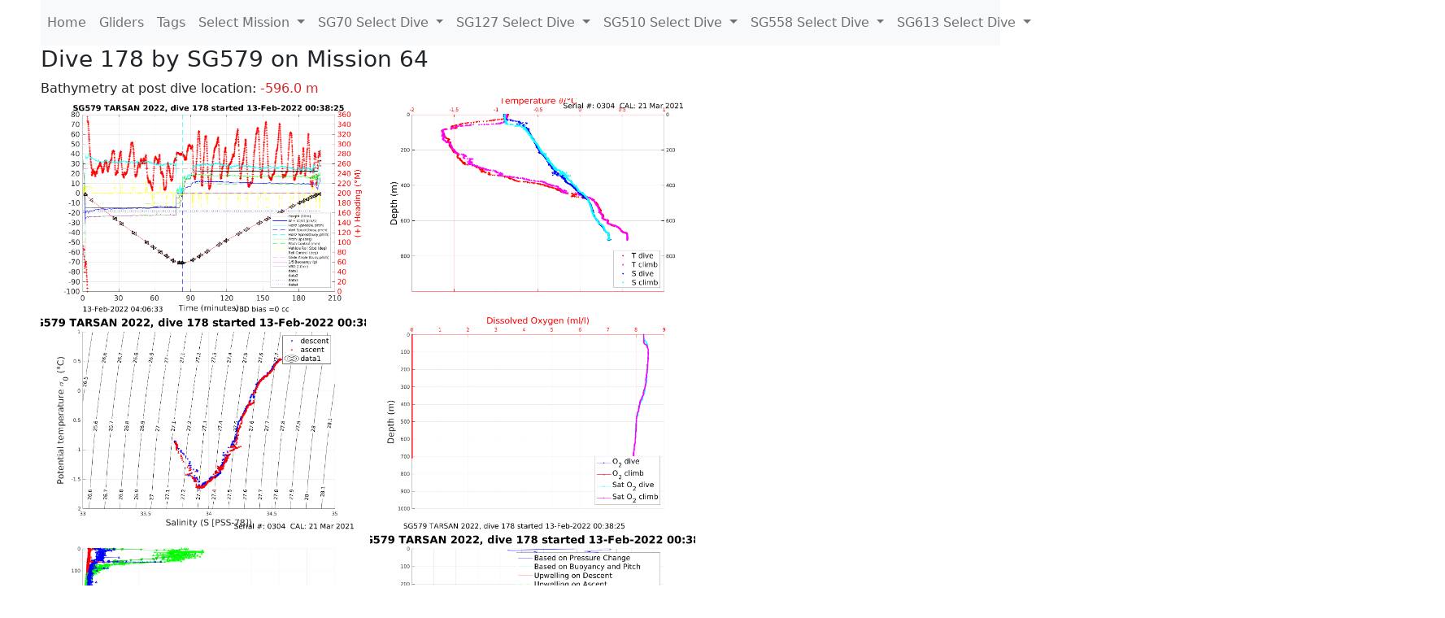

--- FILE ---
content_type: text/html; charset=utf-8
request_url: https://ueaglider.uea.ac.uk/mission64/glider579/dive0178
body_size: 12388
content:
<!DOCTYPE html>
<html lang="en">
<!-- This is a common layout for all the other pages -->
<head>
    <meta charset="UTF-8">

    <meta http-equiv="Content-Security-Policy" content="script-src 'self' 'nonce-ed6f52aa21d541beaf88c5aa37140b55' *.jsdelivr.net *.bootstrapcdn.com unpkg.com; img-src *;">
    <!-- CSS and javascript for bootstrap-->
    <link href="https://cdn.jsdelivr.net/npm/bootstrap@5.0.0-beta1/dist/css/bootstrap.min.css"
          rel="stylesheet" integrity="sha384-giJF6kkoqNQ00vy+HMDP7azOuL0xtbfIcaT9wjKHr8RbDVddVHyTfAAsrekwKmP1"
          crossorigin="anonymous">
    <script src="https://cdn.jsdelivr.net/npm/@popperjs/core@2.5.4/dist/umd/popper.min.js"
            integrity="sha384-q2kxQ16AaE6UbzuKqyBE9/u/KzioAlnx2maXQHiDX9d4/zp8Ok3f+M7DPm+Ib6IU"
            crossorigin="anonymous"></script>
	<script src= "https://stackpath.bootstrapcdn.com/bootstrap/5.0.0-alpha1/js/bootstrap.min.js"
            integrity="sha384-oesi62hOLfzrys4LxRF63OJCXdXDipiYWBnvTl9Y9/TRlw5xlKIEHpNyvvDShgf/"
            crossorigin="anonymous"></script>
    <!-- CSS from our static folder-->
    <link rel="stylesheet" href="/static/css/site.css"/>
    
   <link href="https://cdn.jsdelivr.net/npm/bootstrap@5.0.0-beta1/dist/css/bootstrap.min.css" rel="stylesheet" integrity="sha384-giJF6kkoqNQ00vy+HMDP7azOuL0xtbfIcaT9wjKHr8RbDVddVHyTfAAsrekwKmP1" crossorigin="anonymous">
<script src="https://cdn.jsdelivr.net/npm/@popperjs/core@2.5.4/dist/umd/popper.min.js" integrity="sha384-q2kxQ16AaE6UbzuKqyBE9/u/KzioAlnx2maXQHiDX9d4/zp8Ok3f+M7DPm+Ib6IU" crossorigin="anonymous"></script>
<script src="https://cdn.jsdelivr.net/npm/bootstrap@5.0.0-beta1/dist/js/bootstrap.min.js" integrity="sha384-pQQkAEnwaBkjpqZ8RU1fF1AKtTcHJwFl3pblpTlHXybJjHpMYo79HY3hIi4NKxyj" crossorigin="anonymous"></script>
        <link rel="stylesheet" href="/static/css/dive.css"/>
        <title>SG579 Dive 178 Mission 64</title>

<link rel="shortcut icon" href="/static/favicon.ico">
</head>
<body>




<!-- Nav elements link to other pages -->

<nav class="navbar navbar-expand-lg navbar-light bg-light">
  <button class="navbar-toggler" type="button" data-toggle="collapse" data-target="#navbarNavDropdown" aria-controls="navbarNavDropdown" aria-expanded="false" aria-label="Toggle navigation">
    <span class="navbar-toggler-icon"></span>
  </button>
  <div class="collapse navbar-collapse" id="navbarNavDropdown">
    <ul class="navbar-nav">
      <li class="nav-item active">
        <a class="nav-link" href="/">Home </a>
      </li>
      <li class="nav-item">
        <a class="nav-link" href="/gliders">Gliders</a>
      </li>
        <li class="nav-item">
            <a class="nav-link" href="/tags">Tags</a>
        </li>
        

    <li class="nav-item dropdown">
        <a class="nav-link dropdown-toggle" href="#" id="navbarDropdownMenuLink" data-toggle="dropdown" aria-haspopup="true" aria-expanded="false">
            Select Mission
        </a>
        <div class="dropdown-menu" aria-labelledby="navbarDropdownMenuLink">
            
                <a class="dropdown-item" href="/mission68" >Mission 68 Belling 2025</a>
            
                <a class="dropdown-item" href="/mission67" >Mission 67 PICCOLO</a>
            
                <a class="dropdown-item" href="/mission66" >Mission 66 Oban 2023</a>
            
                <a class="dropdown-item" href="/mission65" >Mission 65 P2P</a>
            
                <a class="dropdown-item" href="/mission64" >Mission 64 TARSAN</a>
            
                <a class="dropdown-item" href="/mission63" >Mission 63 Mallorca trials</a>
            
                <a class="dropdown-item" href="/mission62" >Mission 62 Oban2021</a>
            
                <a class="dropdown-item" href="/mission61" >Mission 61 SSR</a>
            
                <a class="dropdown-item" href="/mission60" >Mission 60 Eurec4a</a>
            
                <a class="dropdown-item" href="/mission59" >Mission 59 Bellingshausen </a>
            
                <a class="dropdown-item" href="/mission58" >Mission 58 ROAM-MIZ</a>
            
                <a class="dropdown-item" href="/mission57" >Mission 57 North Sea pH</a>
            
                <a class="dropdown-item" href="/mission56" >Mission 56 Autonaut Trials</a>
            
                <a class="dropdown-item" href="/mission55" >Mission 55 FSC 2019</a>
            
                <a class="dropdown-item" href="/mission54" >Mission 54 ELO</a>
            
                <a class="dropdown-item" href="/mission53" >Mission 53 Caltech Backup </a>
            
                <a class="dropdown-item" href="/mission52" >Mission 52 ObanTrials2 18</a>
            
                <a class="dropdown-item" href="/mission51" >Mission 51 PS118</a>
            
                <a class="dropdown-item" href="/mission50" >Mission 50 Bellingshausen</a>
            
                <a class="dropdown-item" href="/mission49" >Mission 49 Bransfield stra</a>
            
                <a class="dropdown-item" href="/mission48" >Mission 48 Oban trials 18</a>
            
                <a class="dropdown-item" href="/mission47" >Mission 47 AlterEcoMay18</a>
            
                <a class="dropdown-item" href="/mission46" >Mission 46 AlterEcoFeb18</a>
            
                <a class="dropdown-item" href="/mission45" >Mission 45 POETS-P3</a>
            
                <a class="dropdown-item" href="/mission44" >Mission 44 MerMEED</a>
            
                <a class="dropdown-item" href="/mission43" >Mission 43 AlterEco</a>
            
                <a class="dropdown-item" href="/mission42" >Mission 42 N-REP17</a>
            
                <a class="dropdown-item" href="/mission41" >Mission 41 MASSMO 4</a>
            
                <a class="dropdown-item" href="/mission40" >Mission 40 Glider ATSC</a>
            
                <a class="dropdown-item" href="/mission39" >Mission 39 Glider ATSC</a>
            
                <a class="dropdown-item" href="/mission38" >Mission 38 Glider ATSC</a>
            
                <a class="dropdown-item" href="/mission37" >Mission 37 Glider ATSC</a>
            
                <a class="dropdown-item" href="/mission36" >Mission 36 Glider ATSC</a>
            
                <a class="dropdown-item" href="/mission35" >Mission 35 Glider ATSC</a>
            
                <a class="dropdown-item" href="/mission34" >Mission 34 Glider ATSC</a>
            
                <a class="dropdown-item" href="/mission33" >Mission 33 Glider ATSC</a>
            
                <a class="dropdown-item" href="/mission32" >Mission 32 Glider ATSC</a>
            
                <a class="dropdown-item" href="/mission31" >Mission 31 BoBBLE</a>
            
                <a class="dropdown-item" href="/mission30" >Mission 30 Boussole</a>
            
                <a class="dropdown-item" href="/mission29" >Mission 29 Oman 3</a>
            
                <a class="dropdown-item" href="/mission28" >Mission 28 Whittard Canyon</a>
            
                <a class="dropdown-item" href="/mission27" >Mission 27 Oban Microstruc</a>
            
                <a class="dropdown-item" href="/mission26" >Mission 26 Oman 2</a>
            
                <a class="dropdown-item" href="/mission25" >Mission 25 Oman</a>
            
                <a class="dropdown-item" href="/mission24" >Mission 24 CalTech Weddell</a>
            
                <a class="dropdown-item" href="/mission23" >Mission 23 FSC</a>
            
                <a class="dropdown-item" href="/mission22" >Mission 22 Irish Acoustics</a>
            
                <a class="dropdown-item" href="/mission21" >Mission 21 REP14</a>
            
                <a class="dropdown-item" href="/mission20" >Mission 20 PLOCAN trials 2</a>
            
                <a class="dropdown-item" href="/mission19" >Mission 19 Ocean2Ice</a>
            
                <a class="dropdown-item" href="/mission18" >Mission 18 PLOCAN trials 1</a>
            
                <a class="dropdown-item" href="/mission17" >Mission 17 JONSIS Line</a>
            
                <a class="dropdown-item" href="/mission16" >Mission 16 SG533 Drift</a>
            
                <a class="dropdown-item" href="/mission15" >Mission 15 Oban trials</a>
            
                <a class="dropdown-item" href="/mission14" >Mission 14 OSMOSIS</a>
            
                <a class="dropdown-item" href="/mission13" >Mission 13 OSMOSIS</a>
            
                <a class="dropdown-item" href="/mission12" >Mission 12 VIMS Ross Sea</a>
            
                <a class="dropdown-item" href="/mission11" >Mission 11 OSMOSIS</a>
            
                <a class="dropdown-item" href="/mission10" >Mission 10 OSMOSIS</a>
            
                <a class="dropdown-item" href="/mission9" >Mission 9 Gentoo</a>
            
                <a class="dropdown-item" href="/mission8" >Mission 8 Tropical DISGO</a>
            
                <a class="dropdown-item" href="/mission7" >Mission 7 North Sea Hypox</a>
            
                <a class="dropdown-item" href="/mission6" >Mission 6 North Sea Test </a>
            
                <a class="dropdown-item" href="/mission5" >Mission 5 Ross Sea</a>
            
                <a class="dropdown-item" href="/mission4" >Mission 4 Vigo</a>
            
                <a class="dropdown-item" href="/mission3" >Mission 3 Oban</a>
            
                <a class="dropdown-item" href="/mission2" >Mission 2 Test2</a>
            
                <a class="dropdown-item" href="/mission1" >Mission 1 Test</a>
            
        </div>
    </li>
    
        <li class="nav-item dropdown">

            <a class="nav-link dropdown-toggle" href="#" id="navbarDropdownMenuLink" data-toggle="dropdown" aria-haspopup="true" aria-expanded="false">
                SG70 Select Dive
            </a>
            <div class="dropdown-menu" aria-labelledby="navbarDropdownMenuLink">
                
                    <a class="dropdown-item" href=/mission64/glider70/dive0248 >Dive 248</a>
                
                    <a class="dropdown-item" href=/mission64/glider70/dive0247 >Dive 247</a>
                
                    <a class="dropdown-item" href=/mission64/glider70/dive0246 >Dive 246</a>
                
                    <a class="dropdown-item" href=/mission64/glider70/dive0244 >Dive 244</a>
                
                    <a class="dropdown-item" href=/mission64/glider70/dive0243 >Dive 243</a>
                
                    <a class="dropdown-item" href=/mission64/glider70/dive0242 >Dive 242</a>
                
                    <a class="dropdown-item" href=/mission64/glider70/dive0241 >Dive 241</a>
                
                    <a class="dropdown-item" href=/mission64/glider70/dive0240 >Dive 240</a>
                
                    <a class="dropdown-item" href=/mission64/glider70/dive0239 >Dive 239</a>
                
                    <a class="dropdown-item" href=/mission64/glider70/dive0238 >Dive 238</a>
                
                    <a class="dropdown-item" href=/mission64/glider70/dive0237 >Dive 237</a>
                
                    <a class="dropdown-item" href=/mission64/glider70/dive0236 >Dive 236</a>
                
                    <a class="dropdown-item" href=/mission64/glider70/dive0235 >Dive 235</a>
                
                    <a class="dropdown-item" href=/mission64/glider70/dive0234 >Dive 234</a>
                
                    <a class="dropdown-item" href=/mission64/glider70/dive0233 >Dive 233</a>
                
                    <a class="dropdown-item" href=/mission64/glider70/dive0232 >Dive 232</a>
                
                    <a class="dropdown-item" href=/mission64/glider70/dive0231 >Dive 231</a>
                
                    <a class="dropdown-item" href=/mission64/glider70/dive0230 >Dive 230</a>
                
                    <a class="dropdown-item" href=/mission64/glider70/dive0229 >Dive 229</a>
                
                    <a class="dropdown-item" href=/mission64/glider70/dive0228 >Dive 228</a>
                
                    <a class="dropdown-item" href=/mission64/glider70/dive0227 >Dive 227</a>
                
                    <a class="dropdown-item" href=/mission64/glider70/dive0226 >Dive 226</a>
                
                    <a class="dropdown-item" href=/mission64/glider70/dive0225 >Dive 225</a>
                
                    <a class="dropdown-item" href=/mission64/glider70/dive0224 >Dive 224</a>
                
                    <a class="dropdown-item" href=/mission64/glider70/dive0223 >Dive 223</a>
                
                    <a class="dropdown-item" href=/mission64/glider70/dive0222 >Dive 222</a>
                
                    <a class="dropdown-item" href=/mission64/glider70/dive0221 >Dive 221</a>
                
                    <a class="dropdown-item" href=/mission64/glider70/dive0220 >Dive 220</a>
                
                    <a class="dropdown-item" href=/mission64/glider70/dive0219 >Dive 219</a>
                
                    <a class="dropdown-item" href=/mission64/glider70/dive0218 >Dive 218</a>
                
                    <a class="dropdown-item" href=/mission64/glider70/dive0217 >Dive 217</a>
                
                    <a class="dropdown-item" href=/mission64/glider70/dive0216 >Dive 216</a>
                
                    <a class="dropdown-item" href=/mission64/glider70/dive0215 >Dive 215</a>
                
                    <a class="dropdown-item" href=/mission64/glider70/dive0214 >Dive 214</a>
                
                    <a class="dropdown-item" href=/mission64/glider70/dive0213 >Dive 213</a>
                
                    <a class="dropdown-item" href=/mission64/glider70/dive0212 >Dive 212</a>
                
                    <a class="dropdown-item" href=/mission64/glider70/dive0211 >Dive 211</a>
                
                    <a class="dropdown-item" href=/mission64/glider70/dive0210 >Dive 210</a>
                
                    <a class="dropdown-item" href=/mission64/glider70/dive0209 >Dive 209</a>
                
                    <a class="dropdown-item" href=/mission64/glider70/dive0208 >Dive 208</a>
                
                    <a class="dropdown-item" href=/mission64/glider70/dive0207 >Dive 207</a>
                
                    <a class="dropdown-item" href=/mission64/glider70/dive0206 >Dive 206</a>
                
                    <a class="dropdown-item" href=/mission64/glider70/dive0205 >Dive 205</a>
                
                    <a class="dropdown-item" href=/mission64/glider70/dive0204 >Dive 204</a>
                
                    <a class="dropdown-item" href=/mission64/glider70/dive0203 >Dive 203</a>
                
                    <a class="dropdown-item" href=/mission64/glider70/dive0202 >Dive 202</a>
                
                    <a class="dropdown-item" href=/mission64/glider70/dive0201 >Dive 201</a>
                
                    <a class="dropdown-item" href=/mission64/glider70/dive0200 >Dive 200</a>
                
                    <a class="dropdown-item" href=/mission64/glider70/dive0199 >Dive 199</a>
                
                    <a class="dropdown-item" href=/mission64/glider70/dive0198 >Dive 198</a>
                
                    <a class="dropdown-item" href=/mission64/glider70/dive0197 >Dive 197</a>
                
                    <a class="dropdown-item" href=/mission64/glider70/dive0196 >Dive 196</a>
                
                    <a class="dropdown-item" href=/mission64/glider70/dive0195 >Dive 195</a>
                
                    <a class="dropdown-item" href=/mission64/glider70/dive0194 >Dive 194</a>
                
                    <a class="dropdown-item" href=/mission64/glider70/dive0193 >Dive 193</a>
                
                    <a class="dropdown-item" href=/mission64/glider70/dive0192 >Dive 192</a>
                
                    <a class="dropdown-item" href=/mission64/glider70/dive0191 >Dive 191</a>
                
                    <a class="dropdown-item" href=/mission64/glider70/dive0190 >Dive 190</a>
                
                    <a class="dropdown-item" href=/mission64/glider70/dive0189 >Dive 189</a>
                
                    <a class="dropdown-item" href=/mission64/glider70/dive0188 >Dive 188</a>
                
                    <a class="dropdown-item" href=/mission64/glider70/dive0187 >Dive 187</a>
                
                    <a class="dropdown-item" href=/mission64/glider70/dive0186 >Dive 186</a>
                
                    <a class="dropdown-item" href=/mission64/glider70/dive0185 >Dive 185</a>
                
                    <a class="dropdown-item" href=/mission64/glider70/dive0184 >Dive 184</a>
                
                    <a class="dropdown-item" href=/mission64/glider70/dive0183 >Dive 183</a>
                
                    <a class="dropdown-item" href=/mission64/glider70/dive0182 >Dive 182</a>
                
                    <a class="dropdown-item" href=/mission64/glider70/dive0181 >Dive 181</a>
                
                    <a class="dropdown-item" href=/mission64/glider70/dive0180 >Dive 180</a>
                
                    <a class="dropdown-item" href=/mission64/glider70/dive0179 >Dive 179</a>
                
                    <a class="dropdown-item" href=/mission64/glider70/dive0178 >Dive 178</a>
                
                    <a class="dropdown-item" href=/mission64/glider70/dive0177 >Dive 177</a>
                
                    <a class="dropdown-item" href=/mission64/glider70/dive0176 >Dive 176</a>
                
                    <a class="dropdown-item" href=/mission64/glider70/dive0175 >Dive 175</a>
                
                    <a class="dropdown-item" href=/mission64/glider70/dive0174 >Dive 174</a>
                
                    <a class="dropdown-item" href=/mission64/glider70/dive0173 >Dive 173</a>
                
                    <a class="dropdown-item" href=/mission64/glider70/dive0172 >Dive 172</a>
                
                    <a class="dropdown-item" href=/mission64/glider70/dive0171 >Dive 171</a>
                
                    <a class="dropdown-item" href=/mission64/glider70/dive0170 >Dive 170</a>
                
                    <a class="dropdown-item" href=/mission64/glider70/dive0169 >Dive 169</a>
                
                    <a class="dropdown-item" href=/mission64/glider70/dive0168 >Dive 168</a>
                
                    <a class="dropdown-item" href=/mission64/glider70/dive0167 >Dive 167</a>
                
                    <a class="dropdown-item" href=/mission64/glider70/dive0166 >Dive 166</a>
                
                    <a class="dropdown-item" href=/mission64/glider70/dive0165 >Dive 165</a>
                
                    <a class="dropdown-item" href=/mission64/glider70/dive0164 >Dive 164</a>
                
                    <a class="dropdown-item" href=/mission64/glider70/dive0163 >Dive 163</a>
                
                    <a class="dropdown-item" href=/mission64/glider70/dive0162 >Dive 162</a>
                
                    <a class="dropdown-item" href=/mission64/glider70/dive0161 >Dive 161</a>
                
                    <a class="dropdown-item" href=/mission64/glider70/dive0160 >Dive 160</a>
                
                    <a class="dropdown-item" href=/mission64/glider70/dive0159 >Dive 159</a>
                
                    <a class="dropdown-item" href=/mission64/glider70/dive0158 >Dive 158</a>
                
                    <a class="dropdown-item" href=/mission64/glider70/dive0157 >Dive 157</a>
                
                    <a class="dropdown-item" href=/mission64/glider70/dive0156 >Dive 156</a>
                
                    <a class="dropdown-item" href=/mission64/glider70/dive0155 >Dive 155</a>
                
                    <a class="dropdown-item" href=/mission64/glider70/dive0154 >Dive 154</a>
                
                    <a class="dropdown-item" href=/mission64/glider70/dive0153 >Dive 153</a>
                
                    <a class="dropdown-item" href=/mission64/glider70/dive0152 >Dive 152</a>
                
                    <a class="dropdown-item" href=/mission64/glider70/dive0151 >Dive 151</a>
                
                    <a class="dropdown-item" href=/mission64/glider70/dive0150 >Dive 150</a>
                
                    <a class="dropdown-item" href=/mission64/glider70/dive0149 >Dive 149</a>
                
                    <a class="dropdown-item" href=/mission64/glider70/dive0148 >Dive 148</a>
                
                    <a class="dropdown-item" href=/mission64/glider70/dive0147 >Dive 147</a>
                
                    <a class="dropdown-item" href=/mission64/glider70/dive0146 >Dive 146</a>
                
                    <a class="dropdown-item" href=/mission64/glider70/dive0145 >Dive 145</a>
                
                    <a class="dropdown-item" href=/mission64/glider70/dive0144 >Dive 144</a>
                
                    <a class="dropdown-item" href=/mission64/glider70/dive0143 >Dive 143</a>
                
                    <a class="dropdown-item" href=/mission64/glider70/dive0142 >Dive 142</a>
                
                    <a class="dropdown-item" href=/mission64/glider70/dive0141 >Dive 141</a>
                
                    <a class="dropdown-item" href=/mission64/glider70/dive0140 >Dive 140</a>
                
                    <a class="dropdown-item" href=/mission64/glider70/dive0139 >Dive 139</a>
                
                    <a class="dropdown-item" href=/mission64/glider70/dive0138 >Dive 138</a>
                
                    <a class="dropdown-item" href=/mission64/glider70/dive0137 >Dive 137</a>
                
                    <a class="dropdown-item" href=/mission64/glider70/dive0136 >Dive 136</a>
                
                    <a class="dropdown-item" href=/mission64/glider70/dive0135 >Dive 135</a>
                
                    <a class="dropdown-item" href=/mission64/glider70/dive0134 >Dive 134</a>
                
                    <a class="dropdown-item" href=/mission64/glider70/dive0133 >Dive 133</a>
                
                    <a class="dropdown-item" href=/mission64/glider70/dive0132 >Dive 132</a>
                
                    <a class="dropdown-item" href=/mission64/glider70/dive0131 >Dive 131</a>
                
                    <a class="dropdown-item" href=/mission64/glider70/dive0130 >Dive 130</a>
                
                    <a class="dropdown-item" href=/mission64/glider70/dive0129 >Dive 129</a>
                
                    <a class="dropdown-item" href=/mission64/glider70/dive0128 >Dive 128</a>
                
                    <a class="dropdown-item" href=/mission64/glider70/dive0127 >Dive 127</a>
                
                    <a class="dropdown-item" href=/mission64/glider70/dive0126 >Dive 126</a>
                
                    <a class="dropdown-item" href=/mission64/glider70/dive0125 >Dive 125</a>
                
                    <a class="dropdown-item" href=/mission64/glider70/dive0124 >Dive 124</a>
                
                    <a class="dropdown-item" href=/mission64/glider70/dive0123 >Dive 123</a>
                
                    <a class="dropdown-item" href=/mission64/glider70/dive0122 >Dive 122</a>
                
                    <a class="dropdown-item" href=/mission64/glider70/dive0121 >Dive 121</a>
                
                    <a class="dropdown-item" href=/mission64/glider70/dive0120 >Dive 120</a>
                
                    <a class="dropdown-item" href=/mission64/glider70/dive0119 >Dive 119</a>
                
                    <a class="dropdown-item" href=/mission64/glider70/dive0118 >Dive 118</a>
                
                    <a class="dropdown-item" href=/mission64/glider70/dive0117 >Dive 117</a>
                
                    <a class="dropdown-item" href=/mission64/glider70/dive0116 >Dive 116</a>
                
                    <a class="dropdown-item" href=/mission64/glider70/dive0115 >Dive 115</a>
                
                    <a class="dropdown-item" href=/mission64/glider70/dive0114 >Dive 114</a>
                
                    <a class="dropdown-item" href=/mission64/glider70/dive0113 >Dive 113</a>
                
                    <a class="dropdown-item" href=/mission64/glider70/dive0112 >Dive 112</a>
                
                    <a class="dropdown-item" href=/mission64/glider70/dive0111 >Dive 111</a>
                
                    <a class="dropdown-item" href=/mission64/glider70/dive0110 >Dive 110</a>
                
                    <a class="dropdown-item" href=/mission64/glider70/dive0109 >Dive 109</a>
                
                    <a class="dropdown-item" href=/mission64/glider70/dive0108 >Dive 108</a>
                
                    <a class="dropdown-item" href=/mission64/glider70/dive0107 >Dive 107</a>
                
                    <a class="dropdown-item" href=/mission64/glider70/dive0106 >Dive 106</a>
                
                    <a class="dropdown-item" href=/mission64/glider70/dive0105 >Dive 105</a>
                
                    <a class="dropdown-item" href=/mission64/glider70/dive0104 >Dive 104</a>
                
                    <a class="dropdown-item" href=/mission64/glider70/dive0103 >Dive 103</a>
                
                    <a class="dropdown-item" href=/mission64/glider70/dive0102 >Dive 102</a>
                
                    <a class="dropdown-item" href=/mission64/glider70/dive0101 >Dive 101</a>
                
                    <a class="dropdown-item" href=/mission64/glider70/dive0100 >Dive 100</a>
                
                    <a class="dropdown-item" href=/mission64/glider70/dive0099 >Dive 99</a>
                
                    <a class="dropdown-item" href=/mission64/glider70/dive0098 >Dive 98</a>
                
                    <a class="dropdown-item" href=/mission64/glider70/dive0097 >Dive 97</a>
                
                    <a class="dropdown-item" href=/mission64/glider70/dive0096 >Dive 96</a>
                
                    <a class="dropdown-item" href=/mission64/glider70/dive0095 >Dive 95</a>
                
                    <a class="dropdown-item" href=/mission64/glider70/dive0094 >Dive 94</a>
                
                    <a class="dropdown-item" href=/mission64/glider70/dive0093 >Dive 93</a>
                
                    <a class="dropdown-item" href=/mission64/glider70/dive0092 >Dive 92</a>
                
                    <a class="dropdown-item" href=/mission64/glider70/dive0091 >Dive 91</a>
                
                    <a class="dropdown-item" href=/mission64/glider70/dive0090 >Dive 90</a>
                
                    <a class="dropdown-item" href=/mission64/glider70/dive0089 >Dive 89</a>
                
                    <a class="dropdown-item" href=/mission64/glider70/dive0088 >Dive 88</a>
                
                    <a class="dropdown-item" href=/mission64/glider70/dive0087 >Dive 87</a>
                
                    <a class="dropdown-item" href=/mission64/glider70/dive0086 >Dive 86</a>
                
                    <a class="dropdown-item" href=/mission64/glider70/dive0085 >Dive 85</a>
                
                    <a class="dropdown-item" href=/mission64/glider70/dive0084 >Dive 84</a>
                
                    <a class="dropdown-item" href=/mission64/glider70/dive0083 >Dive 83</a>
                
                    <a class="dropdown-item" href=/mission64/glider70/dive0082 >Dive 82</a>
                
                    <a class="dropdown-item" href=/mission64/glider70/dive0081 >Dive 81</a>
                
                    <a class="dropdown-item" href=/mission64/glider70/dive0080 >Dive 80</a>
                
                    <a class="dropdown-item" href=/mission64/glider70/dive0079 >Dive 79</a>
                
                    <a class="dropdown-item" href=/mission64/glider70/dive0078 >Dive 78</a>
                
                    <a class="dropdown-item" href=/mission64/glider70/dive0077 >Dive 77</a>
                
                    <a class="dropdown-item" href=/mission64/glider70/dive0076 >Dive 76</a>
                
                    <a class="dropdown-item" href=/mission64/glider70/dive0075 >Dive 75</a>
                
                    <a class="dropdown-item" href=/mission64/glider70/dive0074 >Dive 74</a>
                
                    <a class="dropdown-item" href=/mission64/glider70/dive0073 >Dive 73</a>
                
                    <a class="dropdown-item" href=/mission64/glider70/dive0072 >Dive 72</a>
                
                    <a class="dropdown-item" href=/mission64/glider70/dive0071 >Dive 71</a>
                
                    <a class="dropdown-item" href=/mission64/glider70/dive0070 >Dive 70</a>
                
                    <a class="dropdown-item" href=/mission64/glider70/dive0069 >Dive 69</a>
                
                    <a class="dropdown-item" href=/mission64/glider70/dive0068 >Dive 68</a>
                
                    <a class="dropdown-item" href=/mission64/glider70/dive0067 >Dive 67</a>
                
                    <a class="dropdown-item" href=/mission64/glider70/dive0066 >Dive 66</a>
                
                    <a class="dropdown-item" href=/mission64/glider70/dive0065 >Dive 65</a>
                
                    <a class="dropdown-item" href=/mission64/glider70/dive0064 >Dive 64</a>
                
                    <a class="dropdown-item" href=/mission64/glider70/dive0063 >Dive 63</a>
                
                    <a class="dropdown-item" href=/mission64/glider70/dive0062 >Dive 62</a>
                
                    <a class="dropdown-item" href=/mission64/glider70/dive0061 >Dive 61</a>
                
                    <a class="dropdown-item" href=/mission64/glider70/dive0060 >Dive 60</a>
                
                    <a class="dropdown-item" href=/mission64/glider70/dive0059 >Dive 59</a>
                
                    <a class="dropdown-item" href=/mission64/glider70/dive0058 >Dive 58</a>
                
                    <a class="dropdown-item" href=/mission64/glider70/dive0057 >Dive 57</a>
                
                    <a class="dropdown-item" href=/mission64/glider70/dive0056 >Dive 56</a>
                
                    <a class="dropdown-item" href=/mission64/glider70/dive0055 >Dive 55</a>
                
                    <a class="dropdown-item" href=/mission64/glider70/dive0054 >Dive 54</a>
                
                    <a class="dropdown-item" href=/mission64/glider70/dive0053 >Dive 53</a>
                
                    <a class="dropdown-item" href=/mission64/glider70/dive0052 >Dive 52</a>
                
                    <a class="dropdown-item" href=/mission64/glider70/dive0051 >Dive 51</a>
                
                    <a class="dropdown-item" href=/mission64/glider70/dive0050 >Dive 50</a>
                
                    <a class="dropdown-item" href=/mission64/glider70/dive0049 >Dive 49</a>
                
                    <a class="dropdown-item" href=/mission64/glider70/dive0048 >Dive 48</a>
                
                    <a class="dropdown-item" href=/mission64/glider70/dive0047 >Dive 47</a>
                
                    <a class="dropdown-item" href=/mission64/glider70/dive0046 >Dive 46</a>
                
                    <a class="dropdown-item" href=/mission64/glider70/dive0045 >Dive 45</a>
                
                    <a class="dropdown-item" href=/mission64/glider70/dive0044 >Dive 44</a>
                
                    <a class="dropdown-item" href=/mission64/glider70/dive0043 >Dive 43</a>
                
                    <a class="dropdown-item" href=/mission64/glider70/dive0042 >Dive 42</a>
                
                    <a class="dropdown-item" href=/mission64/glider70/dive0041 >Dive 41</a>
                
                    <a class="dropdown-item" href=/mission64/glider70/dive0040 >Dive 40</a>
                
                    <a class="dropdown-item" href=/mission64/glider70/dive0039 >Dive 39</a>
                
                    <a class="dropdown-item" href=/mission64/glider70/dive0038 >Dive 38</a>
                
                    <a class="dropdown-item" href=/mission64/glider70/dive0037 >Dive 37</a>
                
                    <a class="dropdown-item" href=/mission64/glider70/dive0036 >Dive 36</a>
                
                    <a class="dropdown-item" href=/mission64/glider70/dive0035 >Dive 35</a>
                
                    <a class="dropdown-item" href=/mission64/glider70/dive0034 >Dive 34</a>
                
                    <a class="dropdown-item" href=/mission64/glider70/dive0033 >Dive 33</a>
                
                    <a class="dropdown-item" href=/mission64/glider70/dive0032 >Dive 32</a>
                
                    <a class="dropdown-item" href=/mission64/glider70/dive0031 >Dive 31</a>
                
                    <a class="dropdown-item" href=/mission64/glider70/dive0030 >Dive 30</a>
                
                    <a class="dropdown-item" href=/mission64/glider70/dive0029 >Dive 29</a>
                
                    <a class="dropdown-item" href=/mission64/glider70/dive0028 >Dive 28</a>
                
                    <a class="dropdown-item" href=/mission64/glider70/dive0027 >Dive 27</a>
                
                    <a class="dropdown-item" href=/mission64/glider70/dive0026 >Dive 26</a>
                
                    <a class="dropdown-item" href=/mission64/glider70/dive0025 >Dive 25</a>
                
                    <a class="dropdown-item" href=/mission64/glider70/dive0024 >Dive 24</a>
                
                    <a class="dropdown-item" href=/mission64/glider70/dive0023 >Dive 23</a>
                
                    <a class="dropdown-item" href=/mission64/glider70/dive0022 >Dive 22</a>
                
                    <a class="dropdown-item" href=/mission64/glider70/dive0021 >Dive 21</a>
                
                    <a class="dropdown-item" href=/mission64/glider70/dive0020 >Dive 20</a>
                
                    <a class="dropdown-item" href=/mission64/glider70/dive0019 >Dive 19</a>
                
                    <a class="dropdown-item" href=/mission64/glider70/dive0018 >Dive 18</a>
                
                    <a class="dropdown-item" href=/mission64/glider70/dive0017 >Dive 17</a>
                
                    <a class="dropdown-item" href=/mission64/glider70/dive0016 >Dive 16</a>
                
                    <a class="dropdown-item" href=/mission64/glider70/dive0015 >Dive 15</a>
                
                    <a class="dropdown-item" href=/mission64/glider70/dive0014 >Dive 14</a>
                
                    <a class="dropdown-item" href=/mission64/glider70/dive0013 >Dive 13</a>
                
                    <a class="dropdown-item" href=/mission64/glider70/dive0012 >Dive 12</a>
                
                    <a class="dropdown-item" href=/mission64/glider70/dive0011 >Dive 11</a>
                
                    <a class="dropdown-item" href=/mission64/glider70/dive0010 >Dive 10</a>
                
                    <a class="dropdown-item" href=/mission64/glider70/dive0009 >Dive 9</a>
                
                    <a class="dropdown-item" href=/mission64/glider70/dive0008 >Dive 8</a>
                
                    <a class="dropdown-item" href=/mission64/glider70/dive0007 >Dive 7</a>
                
                    <a class="dropdown-item" href=/mission64/glider70/dive0006 >Dive 6</a>
                
                    <a class="dropdown-item" href=/mission64/glider70/dive0005 >Dive 5</a>
                
                    <a class="dropdown-item" href=/mission64/glider70/dive0004 >Dive 4</a>
                
            </div>
        </li>

    
        <li class="nav-item dropdown">

            <a class="nav-link dropdown-toggle" href="#" id="navbarDropdownMenuLink" data-toggle="dropdown" aria-haspopup="true" aria-expanded="false">
                SG127 Select Dive
            </a>
            <div class="dropdown-menu" aria-labelledby="navbarDropdownMenuLink">
                
                    <a class="dropdown-item" href=/mission64/glider127/dive0143 >Dive 143</a>
                
                    <a class="dropdown-item" href=/mission64/glider127/dive0142 >Dive 142</a>
                
                    <a class="dropdown-item" href=/mission64/glider127/dive0141 >Dive 141</a>
                
                    <a class="dropdown-item" href=/mission64/glider127/dive0140 >Dive 140</a>
                
                    <a class="dropdown-item" href=/mission64/glider127/dive0139 >Dive 139</a>
                
                    <a class="dropdown-item" href=/mission64/glider127/dive0138 >Dive 138</a>
                
                    <a class="dropdown-item" href=/mission64/glider127/dive0136 >Dive 136</a>
                
                    <a class="dropdown-item" href=/mission64/glider127/dive0135 >Dive 135</a>
                
                    <a class="dropdown-item" href=/mission64/glider127/dive0134 >Dive 134</a>
                
                    <a class="dropdown-item" href=/mission64/glider127/dive0133 >Dive 133</a>
                
                    <a class="dropdown-item" href=/mission64/glider127/dive0132 >Dive 132</a>
                
                    <a class="dropdown-item" href=/mission64/glider127/dive0131 >Dive 131</a>
                
                    <a class="dropdown-item" href=/mission64/glider127/dive0130 >Dive 130</a>
                
                    <a class="dropdown-item" href=/mission64/glider127/dive0129 >Dive 129</a>
                
                    <a class="dropdown-item" href=/mission64/glider127/dive0128 >Dive 128</a>
                
                    <a class="dropdown-item" href=/mission64/glider127/dive0127 >Dive 127</a>
                
                    <a class="dropdown-item" href=/mission64/glider127/dive0126 >Dive 126</a>
                
                    <a class="dropdown-item" href=/mission64/glider127/dive0125 >Dive 125</a>
                
                    <a class="dropdown-item" href=/mission64/glider127/dive0124 >Dive 124</a>
                
                    <a class="dropdown-item" href=/mission64/glider127/dive0123 >Dive 123</a>
                
                    <a class="dropdown-item" href=/mission64/glider127/dive0122 >Dive 122</a>
                
                    <a class="dropdown-item" href=/mission64/glider127/dive0121 >Dive 121</a>
                
                    <a class="dropdown-item" href=/mission64/glider127/dive0120 >Dive 120</a>
                
                    <a class="dropdown-item" href=/mission64/glider127/dive0119 >Dive 119</a>
                
                    <a class="dropdown-item" href=/mission64/glider127/dive0118 >Dive 118</a>
                
                    <a class="dropdown-item" href=/mission64/glider127/dive0117 >Dive 117</a>
                
                    <a class="dropdown-item" href=/mission64/glider127/dive0114 >Dive 114</a>
                
                    <a class="dropdown-item" href=/mission64/glider127/dive0113 >Dive 113</a>
                
                    <a class="dropdown-item" href=/mission64/glider127/dive0112 >Dive 112</a>
                
                    <a class="dropdown-item" href=/mission64/glider127/dive0111 >Dive 111</a>
                
                    <a class="dropdown-item" href=/mission64/glider127/dive0110 >Dive 110</a>
                
                    <a class="dropdown-item" href=/mission64/glider127/dive0109 >Dive 109</a>
                
                    <a class="dropdown-item" href=/mission64/glider127/dive0104 >Dive 104</a>
                
                    <a class="dropdown-item" href=/mission64/glider127/dive0103 >Dive 103</a>
                
                    <a class="dropdown-item" href=/mission64/glider127/dive0102 >Dive 102</a>
                
                    <a class="dropdown-item" href=/mission64/glider127/dive0101 >Dive 101</a>
                
                    <a class="dropdown-item" href=/mission64/glider127/dive0100 >Dive 100</a>
                
                    <a class="dropdown-item" href=/mission64/glider127/dive0099 >Dive 99</a>
                
                    <a class="dropdown-item" href=/mission64/glider127/dive0098 >Dive 98</a>
                
                    <a class="dropdown-item" href=/mission64/glider127/dive0097 >Dive 97</a>
                
                    <a class="dropdown-item" href=/mission64/glider127/dive0096 >Dive 96</a>
                
                    <a class="dropdown-item" href=/mission64/glider127/dive0095 >Dive 95</a>
                
                    <a class="dropdown-item" href=/mission64/glider127/dive0094 >Dive 94</a>
                
                    <a class="dropdown-item" href=/mission64/glider127/dive0093 >Dive 93</a>
                
                    <a class="dropdown-item" href=/mission64/glider127/dive0092 >Dive 92</a>
                
                    <a class="dropdown-item" href=/mission64/glider127/dive0091 >Dive 91</a>
                
                    <a class="dropdown-item" href=/mission64/glider127/dive0090 >Dive 90</a>
                
                    <a class="dropdown-item" href=/mission64/glider127/dive0087 >Dive 87</a>
                
                    <a class="dropdown-item" href=/mission64/glider127/dive0084 >Dive 84</a>
                
                    <a class="dropdown-item" href=/mission64/glider127/dive0083 >Dive 83</a>
                
                    <a class="dropdown-item" href=/mission64/glider127/dive0082 >Dive 82</a>
                
                    <a class="dropdown-item" href=/mission64/glider127/dive0081 >Dive 81</a>
                
                    <a class="dropdown-item" href=/mission64/glider127/dive0080 >Dive 80</a>
                
                    <a class="dropdown-item" href=/mission64/glider127/dive0079 >Dive 79</a>
                
                    <a class="dropdown-item" href=/mission64/glider127/dive0078 >Dive 78</a>
                
                    <a class="dropdown-item" href=/mission64/glider127/dive0077 >Dive 77</a>
                
                    <a class="dropdown-item" href=/mission64/glider127/dive0076 >Dive 76</a>
                
                    <a class="dropdown-item" href=/mission64/glider127/dive0075 >Dive 75</a>
                
                    <a class="dropdown-item" href=/mission64/glider127/dive0074 >Dive 74</a>
                
                    <a class="dropdown-item" href=/mission64/glider127/dive0073 >Dive 73</a>
                
                    <a class="dropdown-item" href=/mission64/glider127/dive0072 >Dive 72</a>
                
                    <a class="dropdown-item" href=/mission64/glider127/dive0071 >Dive 71</a>
                
                    <a class="dropdown-item" href=/mission64/glider127/dive0070 >Dive 70</a>
                
                    <a class="dropdown-item" href=/mission64/glider127/dive0069 >Dive 69</a>
                
                    <a class="dropdown-item" href=/mission64/glider127/dive0068 >Dive 68</a>
                
                    <a class="dropdown-item" href=/mission64/glider127/dive0067 >Dive 67</a>
                
                    <a class="dropdown-item" href=/mission64/glider127/dive0066 >Dive 66</a>
                
                    <a class="dropdown-item" href=/mission64/glider127/dive0065 >Dive 65</a>
                
                    <a class="dropdown-item" href=/mission64/glider127/dive0064 >Dive 64</a>
                
                    <a class="dropdown-item" href=/mission64/glider127/dive0063 >Dive 63</a>
                
                    <a class="dropdown-item" href=/mission64/glider127/dive0062 >Dive 62</a>
                
                    <a class="dropdown-item" href=/mission64/glider127/dive0061 >Dive 61</a>
                
                    <a class="dropdown-item" href=/mission64/glider127/dive0060 >Dive 60</a>
                
                    <a class="dropdown-item" href=/mission64/glider127/dive0059 >Dive 59</a>
                
                    <a class="dropdown-item" href=/mission64/glider127/dive0058 >Dive 58</a>
                
                    <a class="dropdown-item" href=/mission64/glider127/dive0057 >Dive 57</a>
                
                    <a class="dropdown-item" href=/mission64/glider127/dive0056 >Dive 56</a>
                
                    <a class="dropdown-item" href=/mission64/glider127/dive0055 >Dive 55</a>
                
                    <a class="dropdown-item" href=/mission64/glider127/dive0054 >Dive 54</a>
                
                    <a class="dropdown-item" href=/mission64/glider127/dive0052 >Dive 52</a>
                
                    <a class="dropdown-item" href=/mission64/glider127/dive0051 >Dive 51</a>
                
                    <a class="dropdown-item" href=/mission64/glider127/dive0050 >Dive 50</a>
                
                    <a class="dropdown-item" href=/mission64/glider127/dive0049 >Dive 49</a>
                
                    <a class="dropdown-item" href=/mission64/glider127/dive0048 >Dive 48</a>
                
                    <a class="dropdown-item" href=/mission64/glider127/dive0047 >Dive 47</a>
                
                    <a class="dropdown-item" href=/mission64/glider127/dive0046 >Dive 46</a>
                
                    <a class="dropdown-item" href=/mission64/glider127/dive0045 >Dive 45</a>
                
                    <a class="dropdown-item" href=/mission64/glider127/dive0044 >Dive 44</a>
                
                    <a class="dropdown-item" href=/mission64/glider127/dive0043 >Dive 43</a>
                
                    <a class="dropdown-item" href=/mission64/glider127/dive0042 >Dive 42</a>
                
                    <a class="dropdown-item" href=/mission64/glider127/dive0041 >Dive 41</a>
                
                    <a class="dropdown-item" href=/mission64/glider127/dive0040 >Dive 40</a>
                
                    <a class="dropdown-item" href=/mission64/glider127/dive0039 >Dive 39</a>
                
                    <a class="dropdown-item" href=/mission64/glider127/dive0038 >Dive 38</a>
                
                    <a class="dropdown-item" href=/mission64/glider127/dive0035 >Dive 35</a>
                
                    <a class="dropdown-item" href=/mission64/glider127/dive0034 >Dive 34</a>
                
                    <a class="dropdown-item" href=/mission64/glider127/dive0031 >Dive 31</a>
                
                    <a class="dropdown-item" href=/mission64/glider127/dive0030 >Dive 30</a>
                
                    <a class="dropdown-item" href=/mission64/glider127/dive0029 >Dive 29</a>
                
                    <a class="dropdown-item" href=/mission64/glider127/dive0028 >Dive 28</a>
                
                    <a class="dropdown-item" href=/mission64/glider127/dive0025 >Dive 25</a>
                
                    <a class="dropdown-item" href=/mission64/glider127/dive0024 >Dive 24</a>
                
                    <a class="dropdown-item" href=/mission64/glider127/dive0023 >Dive 23</a>
                
                    <a class="dropdown-item" href=/mission64/glider127/dive0022 >Dive 22</a>
                
                    <a class="dropdown-item" href=/mission64/glider127/dive0021 >Dive 21</a>
                
                    <a class="dropdown-item" href=/mission64/glider127/dive0020 >Dive 20</a>
                
                    <a class="dropdown-item" href=/mission64/glider127/dive0019 >Dive 19</a>
                
                    <a class="dropdown-item" href=/mission64/glider127/dive0018 >Dive 18</a>
                
                    <a class="dropdown-item" href=/mission64/glider127/dive0016 >Dive 16</a>
                
                    <a class="dropdown-item" href=/mission64/glider127/dive0015 >Dive 15</a>
                
                    <a class="dropdown-item" href=/mission64/glider127/dive0014 >Dive 14</a>
                
                    <a class="dropdown-item" href=/mission64/glider127/dive0013 >Dive 13</a>
                
                    <a class="dropdown-item" href=/mission64/glider127/dive0012 >Dive 12</a>
                
                    <a class="dropdown-item" href=/mission64/glider127/dive0011 >Dive 11</a>
                
                    <a class="dropdown-item" href=/mission64/glider127/dive0010 >Dive 10</a>
                
                    <a class="dropdown-item" href=/mission64/glider127/dive0009 >Dive 9</a>
                
                    <a class="dropdown-item" href=/mission64/glider127/dive0008 >Dive 8</a>
                
                    <a class="dropdown-item" href=/mission64/glider127/dive0007 >Dive 7</a>
                
                    <a class="dropdown-item" href=/mission64/glider127/dive0006 >Dive 6</a>
                
                    <a class="dropdown-item" href=/mission64/glider127/dive0005 >Dive 5</a>
                
                    <a class="dropdown-item" href=/mission64/glider127/dive0004 >Dive 4</a>
                
                    <a class="dropdown-item" href=/mission64/glider127/dive0003 >Dive 3</a>
                
                    <a class="dropdown-item" href=/mission64/glider127/dive0001 >Dive 1</a>
                
            </div>
        </li>

    
        <li class="nav-item dropdown">

            <a class="nav-link dropdown-toggle" href="#" id="navbarDropdownMenuLink" data-toggle="dropdown" aria-haspopup="true" aria-expanded="false">
                SG510 Select Dive
            </a>
            <div class="dropdown-menu" aria-labelledby="navbarDropdownMenuLink">
                
                    <a class="dropdown-item" href=/mission64/glider510/dive0143 >Dive 143</a>
                
                    <a class="dropdown-item" href=/mission64/glider510/dive0142 >Dive 142</a>
                
                    <a class="dropdown-item" href=/mission64/glider510/dive0141 >Dive 141</a>
                
                    <a class="dropdown-item" href=/mission64/glider510/dive0140 >Dive 140</a>
                
                    <a class="dropdown-item" href=/mission64/glider510/dive0139 >Dive 139</a>
                
                    <a class="dropdown-item" href=/mission64/glider510/dive0138 >Dive 138</a>
                
                    <a class="dropdown-item" href=/mission64/glider510/dive0137 >Dive 137</a>
                
                    <a class="dropdown-item" href=/mission64/glider510/dive0136 >Dive 136</a>
                
                    <a class="dropdown-item" href=/mission64/glider510/dive0135 >Dive 135</a>
                
                    <a class="dropdown-item" href=/mission64/glider510/dive0134 >Dive 134</a>
                
                    <a class="dropdown-item" href=/mission64/glider510/dive0133 >Dive 133</a>
                
                    <a class="dropdown-item" href=/mission64/glider510/dive0132 >Dive 132</a>
                
                    <a class="dropdown-item" href=/mission64/glider510/dive0131 >Dive 131</a>
                
                    <a class="dropdown-item" href=/mission64/glider510/dive0130 >Dive 130</a>
                
                    <a class="dropdown-item" href=/mission64/glider510/dive0129 >Dive 129</a>
                
                    <a class="dropdown-item" href=/mission64/glider510/dive0128 >Dive 128</a>
                
                    <a class="dropdown-item" href=/mission64/glider510/dive0127 >Dive 127</a>
                
                    <a class="dropdown-item" href=/mission64/glider510/dive0126 >Dive 126</a>
                
                    <a class="dropdown-item" href=/mission64/glider510/dive0125 >Dive 125</a>
                
                    <a class="dropdown-item" href=/mission64/glider510/dive0124 >Dive 124</a>
                
                    <a class="dropdown-item" href=/mission64/glider510/dive0123 >Dive 123</a>
                
                    <a class="dropdown-item" href=/mission64/glider510/dive0122 >Dive 122</a>
                
                    <a class="dropdown-item" href=/mission64/glider510/dive0121 >Dive 121</a>
                
                    <a class="dropdown-item" href=/mission64/glider510/dive0120 >Dive 120</a>
                
                    <a class="dropdown-item" href=/mission64/glider510/dive0119 >Dive 119</a>
                
                    <a class="dropdown-item" href=/mission64/glider510/dive0118 >Dive 118</a>
                
                    <a class="dropdown-item" href=/mission64/glider510/dive0117 >Dive 117</a>
                
                    <a class="dropdown-item" href=/mission64/glider510/dive0116 >Dive 116</a>
                
                    <a class="dropdown-item" href=/mission64/glider510/dive0115 >Dive 115</a>
                
                    <a class="dropdown-item" href=/mission64/glider510/dive0114 >Dive 114</a>
                
                    <a class="dropdown-item" href=/mission64/glider510/dive0113 >Dive 113</a>
                
                    <a class="dropdown-item" href=/mission64/glider510/dive0112 >Dive 112</a>
                
                    <a class="dropdown-item" href=/mission64/glider510/dive0111 >Dive 111</a>
                
                    <a class="dropdown-item" href=/mission64/glider510/dive0110 >Dive 110</a>
                
                    <a class="dropdown-item" href=/mission64/glider510/dive0109 >Dive 109</a>
                
                    <a class="dropdown-item" href=/mission64/glider510/dive0108 >Dive 108</a>
                
                    <a class="dropdown-item" href=/mission64/glider510/dive0107 >Dive 107</a>
                
                    <a class="dropdown-item" href=/mission64/glider510/dive0106 >Dive 106</a>
                
                    <a class="dropdown-item" href=/mission64/glider510/dive0105 >Dive 105</a>
                
                    <a class="dropdown-item" href=/mission64/glider510/dive0104 >Dive 104</a>
                
                    <a class="dropdown-item" href=/mission64/glider510/dive0103 >Dive 103</a>
                
                    <a class="dropdown-item" href=/mission64/glider510/dive0102 >Dive 102</a>
                
                    <a class="dropdown-item" href=/mission64/glider510/dive0101 >Dive 101</a>
                
                    <a class="dropdown-item" href=/mission64/glider510/dive0100 >Dive 100</a>
                
                    <a class="dropdown-item" href=/mission64/glider510/dive0099 >Dive 99</a>
                
                    <a class="dropdown-item" href=/mission64/glider510/dive0098 >Dive 98</a>
                
                    <a class="dropdown-item" href=/mission64/glider510/dive0097 >Dive 97</a>
                
                    <a class="dropdown-item" href=/mission64/glider510/dive0096 >Dive 96</a>
                
                    <a class="dropdown-item" href=/mission64/glider510/dive0095 >Dive 95</a>
                
                    <a class="dropdown-item" href=/mission64/glider510/dive0094 >Dive 94</a>
                
                    <a class="dropdown-item" href=/mission64/glider510/dive0093 >Dive 93</a>
                
                    <a class="dropdown-item" href=/mission64/glider510/dive0092 >Dive 92</a>
                
                    <a class="dropdown-item" href=/mission64/glider510/dive0091 >Dive 91</a>
                
                    <a class="dropdown-item" href=/mission64/glider510/dive0090 >Dive 90</a>
                
                    <a class="dropdown-item" href=/mission64/glider510/dive0089 >Dive 89</a>
                
                    <a class="dropdown-item" href=/mission64/glider510/dive0088 >Dive 88</a>
                
                    <a class="dropdown-item" href=/mission64/glider510/dive0087 >Dive 87</a>
                
                    <a class="dropdown-item" href=/mission64/glider510/dive0086 >Dive 86</a>
                
                    <a class="dropdown-item" href=/mission64/glider510/dive0085 >Dive 85</a>
                
                    <a class="dropdown-item" href=/mission64/glider510/dive0084 >Dive 84</a>
                
                    <a class="dropdown-item" href=/mission64/glider510/dive0083 >Dive 83</a>
                
                    <a class="dropdown-item" href=/mission64/glider510/dive0082 >Dive 82</a>
                
                    <a class="dropdown-item" href=/mission64/glider510/dive0081 >Dive 81</a>
                
                    <a class="dropdown-item" href=/mission64/glider510/dive0080 >Dive 80</a>
                
                    <a class="dropdown-item" href=/mission64/glider510/dive0079 >Dive 79</a>
                
                    <a class="dropdown-item" href=/mission64/glider510/dive0078 >Dive 78</a>
                
                    <a class="dropdown-item" href=/mission64/glider510/dive0077 >Dive 77</a>
                
                    <a class="dropdown-item" href=/mission64/glider510/dive0076 >Dive 76</a>
                
                    <a class="dropdown-item" href=/mission64/glider510/dive0075 >Dive 75</a>
                
                    <a class="dropdown-item" href=/mission64/glider510/dive0074 >Dive 74</a>
                
                    <a class="dropdown-item" href=/mission64/glider510/dive0073 >Dive 73</a>
                
                    <a class="dropdown-item" href=/mission64/glider510/dive0072 >Dive 72</a>
                
                    <a class="dropdown-item" href=/mission64/glider510/dive0071 >Dive 71</a>
                
                    <a class="dropdown-item" href=/mission64/glider510/dive0070 >Dive 70</a>
                
                    <a class="dropdown-item" href=/mission64/glider510/dive0069 >Dive 69</a>
                
                    <a class="dropdown-item" href=/mission64/glider510/dive0068 >Dive 68</a>
                
                    <a class="dropdown-item" href=/mission64/glider510/dive0067 >Dive 67</a>
                
                    <a class="dropdown-item" href=/mission64/glider510/dive0066 >Dive 66</a>
                
                    <a class="dropdown-item" href=/mission64/glider510/dive0065 >Dive 65</a>
                
                    <a class="dropdown-item" href=/mission64/glider510/dive0064 >Dive 64</a>
                
                    <a class="dropdown-item" href=/mission64/glider510/dive0063 >Dive 63</a>
                
                    <a class="dropdown-item" href=/mission64/glider510/dive0062 >Dive 62</a>
                
                    <a class="dropdown-item" href=/mission64/glider510/dive0061 >Dive 61</a>
                
                    <a class="dropdown-item" href=/mission64/glider510/dive0060 >Dive 60</a>
                
                    <a class="dropdown-item" href=/mission64/glider510/dive0059 >Dive 59</a>
                
                    <a class="dropdown-item" href=/mission64/glider510/dive0058 >Dive 58</a>
                
                    <a class="dropdown-item" href=/mission64/glider510/dive0057 >Dive 57</a>
                
                    <a class="dropdown-item" href=/mission64/glider510/dive0056 >Dive 56</a>
                
                    <a class="dropdown-item" href=/mission64/glider510/dive0055 >Dive 55</a>
                
                    <a class="dropdown-item" href=/mission64/glider510/dive0054 >Dive 54</a>
                
                    <a class="dropdown-item" href=/mission64/glider510/dive0053 >Dive 53</a>
                
                    <a class="dropdown-item" href=/mission64/glider510/dive0052 >Dive 52</a>
                
                    <a class="dropdown-item" href=/mission64/glider510/dive0051 >Dive 51</a>
                
                    <a class="dropdown-item" href=/mission64/glider510/dive0050 >Dive 50</a>
                
                    <a class="dropdown-item" href=/mission64/glider510/dive0049 >Dive 49</a>
                
                    <a class="dropdown-item" href=/mission64/glider510/dive0048 >Dive 48</a>
                
                    <a class="dropdown-item" href=/mission64/glider510/dive0047 >Dive 47</a>
                
                    <a class="dropdown-item" href=/mission64/glider510/dive0046 >Dive 46</a>
                
                    <a class="dropdown-item" href=/mission64/glider510/dive0045 >Dive 45</a>
                
                    <a class="dropdown-item" href=/mission64/glider510/dive0044 >Dive 44</a>
                
                    <a class="dropdown-item" href=/mission64/glider510/dive0043 >Dive 43</a>
                
                    <a class="dropdown-item" href=/mission64/glider510/dive0042 >Dive 42</a>
                
                    <a class="dropdown-item" href=/mission64/glider510/dive0041 >Dive 41</a>
                
                    <a class="dropdown-item" href=/mission64/glider510/dive0040 >Dive 40</a>
                
                    <a class="dropdown-item" href=/mission64/glider510/dive0039 >Dive 39</a>
                
                    <a class="dropdown-item" href=/mission64/glider510/dive0038 >Dive 38</a>
                
                    <a class="dropdown-item" href=/mission64/glider510/dive0037 >Dive 37</a>
                
                    <a class="dropdown-item" href=/mission64/glider510/dive0036 >Dive 36</a>
                
                    <a class="dropdown-item" href=/mission64/glider510/dive0035 >Dive 35</a>
                
                    <a class="dropdown-item" href=/mission64/glider510/dive0034 >Dive 34</a>
                
                    <a class="dropdown-item" href=/mission64/glider510/dive0033 >Dive 33</a>
                
                    <a class="dropdown-item" href=/mission64/glider510/dive0032 >Dive 32</a>
                
                    <a class="dropdown-item" href=/mission64/glider510/dive0031 >Dive 31</a>
                
                    <a class="dropdown-item" href=/mission64/glider510/dive0030 >Dive 30</a>
                
                    <a class="dropdown-item" href=/mission64/glider510/dive0029 >Dive 29</a>
                
                    <a class="dropdown-item" href=/mission64/glider510/dive0028 >Dive 28</a>
                
                    <a class="dropdown-item" href=/mission64/glider510/dive0027 >Dive 27</a>
                
                    <a class="dropdown-item" href=/mission64/glider510/dive0026 >Dive 26</a>
                
                    <a class="dropdown-item" href=/mission64/glider510/dive0025 >Dive 25</a>
                
                    <a class="dropdown-item" href=/mission64/glider510/dive0024 >Dive 24</a>
                
                    <a class="dropdown-item" href=/mission64/glider510/dive0023 >Dive 23</a>
                
                    <a class="dropdown-item" href=/mission64/glider510/dive0022 >Dive 22</a>
                
                    <a class="dropdown-item" href=/mission64/glider510/dive0021 >Dive 21</a>
                
                    <a class="dropdown-item" href=/mission64/glider510/dive0020 >Dive 20</a>
                
                    <a class="dropdown-item" href=/mission64/glider510/dive0019 >Dive 19</a>
                
                    <a class="dropdown-item" href=/mission64/glider510/dive0018 >Dive 18</a>
                
                    <a class="dropdown-item" href=/mission64/glider510/dive0017 >Dive 17</a>
                
                    <a class="dropdown-item" href=/mission64/glider510/dive0016 >Dive 16</a>
                
                    <a class="dropdown-item" href=/mission64/glider510/dive0015 >Dive 15</a>
                
                    <a class="dropdown-item" href=/mission64/glider510/dive0014 >Dive 14</a>
                
                    <a class="dropdown-item" href=/mission64/glider510/dive0013 >Dive 13</a>
                
                    <a class="dropdown-item" href=/mission64/glider510/dive0012 >Dive 12</a>
                
                    <a class="dropdown-item" href=/mission64/glider510/dive0011 >Dive 11</a>
                
                    <a class="dropdown-item" href=/mission64/glider510/dive0010 >Dive 10</a>
                
                    <a class="dropdown-item" href=/mission64/glider510/dive0009 >Dive 9</a>
                
                    <a class="dropdown-item" href=/mission64/glider510/dive0008 >Dive 8</a>
                
                    <a class="dropdown-item" href=/mission64/glider510/dive0007 >Dive 7</a>
                
                    <a class="dropdown-item" href=/mission64/glider510/dive0006 >Dive 6</a>
                
                    <a class="dropdown-item" href=/mission64/glider510/dive0005 >Dive 5</a>
                
                    <a class="dropdown-item" href=/mission64/glider510/dive0004 >Dive 4</a>
                
                    <a class="dropdown-item" href=/mission64/glider510/dive0003 >Dive 3</a>
                
                    <a class="dropdown-item" href=/mission64/glider510/dive0002 >Dive 2</a>
                
                    <a class="dropdown-item" href=/mission64/glider510/dive0001 >Dive 1</a>
                
            </div>
        </li>

    
        <li class="nav-item dropdown">

            <a class="nav-link dropdown-toggle" href="#" id="navbarDropdownMenuLink" data-toggle="dropdown" aria-haspopup="true" aria-expanded="false">
                SG558 Select Dive
            </a>
            <div class="dropdown-menu" aria-labelledby="navbarDropdownMenuLink">
                
                    <a class="dropdown-item" href=/mission64/glider558/dive0004 >Dive 4</a>
                
                    <a class="dropdown-item" href=/mission64/glider558/dive0003 >Dive 3</a>
                
                    <a class="dropdown-item" href=/mission64/glider558/dive0002 >Dive 2</a>
                
                    <a class="dropdown-item" href=/mission64/glider558/dive0001 >Dive 1</a>
                
            </div>
        </li>

    
        <li class="nav-item dropdown">

            <a class="nav-link dropdown-toggle" href="#" id="navbarDropdownMenuLink" data-toggle="dropdown" aria-haspopup="true" aria-expanded="false">
                SG613 Select Dive
            </a>
            <div class="dropdown-menu" aria-labelledby="navbarDropdownMenuLink">
                
                    <a class="dropdown-item" href=/mission64/glider613/dive0228 >Dive 228</a>
                
                    <a class="dropdown-item" href=/mission64/glider613/dive0227 >Dive 227</a>
                
                    <a class="dropdown-item" href=/mission64/glider613/dive0226 >Dive 226</a>
                
                    <a class="dropdown-item" href=/mission64/glider613/dive0225 >Dive 225</a>
                
                    <a class="dropdown-item" href=/mission64/glider613/dive0224 >Dive 224</a>
                
                    <a class="dropdown-item" href=/mission64/glider613/dive0223 >Dive 223</a>
                
                    <a class="dropdown-item" href=/mission64/glider613/dive0222 >Dive 222</a>
                
                    <a class="dropdown-item" href=/mission64/glider613/dive0221 >Dive 221</a>
                
                    <a class="dropdown-item" href=/mission64/glider613/dive0220 >Dive 220</a>
                
                    <a class="dropdown-item" href=/mission64/glider613/dive0219 >Dive 219</a>
                
                    <a class="dropdown-item" href=/mission64/glider613/dive0218 >Dive 218</a>
                
                    <a class="dropdown-item" href=/mission64/glider613/dive0217 >Dive 217</a>
                
                    <a class="dropdown-item" href=/mission64/glider613/dive0216 >Dive 216</a>
                
                    <a class="dropdown-item" href=/mission64/glider613/dive0215 >Dive 215</a>
                
                    <a class="dropdown-item" href=/mission64/glider613/dive0214 >Dive 214</a>
                
                    <a class="dropdown-item" href=/mission64/glider613/dive0213 >Dive 213</a>
                
                    <a class="dropdown-item" href=/mission64/glider613/dive0212 >Dive 212</a>
                
                    <a class="dropdown-item" href=/mission64/glider613/dive0211 >Dive 211</a>
                
                    <a class="dropdown-item" href=/mission64/glider613/dive0210 >Dive 210</a>
                
                    <a class="dropdown-item" href=/mission64/glider613/dive0209 >Dive 209</a>
                
                    <a class="dropdown-item" href=/mission64/glider613/dive0208 >Dive 208</a>
                
                    <a class="dropdown-item" href=/mission64/glider613/dive0207 >Dive 207</a>
                
                    <a class="dropdown-item" href=/mission64/glider613/dive0206 >Dive 206</a>
                
                    <a class="dropdown-item" href=/mission64/glider613/dive0205 >Dive 205</a>
                
                    <a class="dropdown-item" href=/mission64/glider613/dive0204 >Dive 204</a>
                
                    <a class="dropdown-item" href=/mission64/glider613/dive0203 >Dive 203</a>
                
                    <a class="dropdown-item" href=/mission64/glider613/dive0202 >Dive 202</a>
                
                    <a class="dropdown-item" href=/mission64/glider613/dive0201 >Dive 201</a>
                
                    <a class="dropdown-item" href=/mission64/glider613/dive0200 >Dive 200</a>
                
                    <a class="dropdown-item" href=/mission64/glider613/dive0199 >Dive 199</a>
                
                    <a class="dropdown-item" href=/mission64/glider613/dive0198 >Dive 198</a>
                
                    <a class="dropdown-item" href=/mission64/glider613/dive0197 >Dive 197</a>
                
                    <a class="dropdown-item" href=/mission64/glider613/dive0196 >Dive 196</a>
                
                    <a class="dropdown-item" href=/mission64/glider613/dive0195 >Dive 195</a>
                
                    <a class="dropdown-item" href=/mission64/glider613/dive0194 >Dive 194</a>
                
                    <a class="dropdown-item" href=/mission64/glider613/dive0193 >Dive 193</a>
                
                    <a class="dropdown-item" href=/mission64/glider613/dive0192 >Dive 192</a>
                
                    <a class="dropdown-item" href=/mission64/glider613/dive0191 >Dive 191</a>
                
                    <a class="dropdown-item" href=/mission64/glider613/dive0190 >Dive 190</a>
                
                    <a class="dropdown-item" href=/mission64/glider613/dive0189 >Dive 189</a>
                
                    <a class="dropdown-item" href=/mission64/glider613/dive0188 >Dive 188</a>
                
                    <a class="dropdown-item" href=/mission64/glider613/dive0187 >Dive 187</a>
                
                    <a class="dropdown-item" href=/mission64/glider613/dive0186 >Dive 186</a>
                
                    <a class="dropdown-item" href=/mission64/glider613/dive0185 >Dive 185</a>
                
                    <a class="dropdown-item" href=/mission64/glider613/dive0184 >Dive 184</a>
                
                    <a class="dropdown-item" href=/mission64/glider613/dive0183 >Dive 183</a>
                
                    <a class="dropdown-item" href=/mission64/glider613/dive0182 >Dive 182</a>
                
                    <a class="dropdown-item" href=/mission64/glider613/dive0181 >Dive 181</a>
                
                    <a class="dropdown-item" href=/mission64/glider613/dive0180 >Dive 180</a>
                
                    <a class="dropdown-item" href=/mission64/glider613/dive0179 >Dive 179</a>
                
                    <a class="dropdown-item" href=/mission64/glider613/dive0178 >Dive 178</a>
                
                    <a class="dropdown-item" href=/mission64/glider613/dive0177 >Dive 177</a>
                
                    <a class="dropdown-item" href=/mission64/glider613/dive0176 >Dive 176</a>
                
                    <a class="dropdown-item" href=/mission64/glider613/dive0175 >Dive 175</a>
                
                    <a class="dropdown-item" href=/mission64/glider613/dive0174 >Dive 174</a>
                
                    <a class="dropdown-item" href=/mission64/glider613/dive0173 >Dive 173</a>
                
                    <a class="dropdown-item" href=/mission64/glider613/dive0172 >Dive 172</a>
                
                    <a class="dropdown-item" href=/mission64/glider613/dive0171 >Dive 171</a>
                
                    <a class="dropdown-item" href=/mission64/glider613/dive0170 >Dive 170</a>
                
                    <a class="dropdown-item" href=/mission64/glider613/dive0169 >Dive 169</a>
                
                    <a class="dropdown-item" href=/mission64/glider613/dive0168 >Dive 168</a>
                
                    <a class="dropdown-item" href=/mission64/glider613/dive0167 >Dive 167</a>
                
                    <a class="dropdown-item" href=/mission64/glider613/dive0166 >Dive 166</a>
                
                    <a class="dropdown-item" href=/mission64/glider613/dive0165 >Dive 165</a>
                
                    <a class="dropdown-item" href=/mission64/glider613/dive0164 >Dive 164</a>
                
                    <a class="dropdown-item" href=/mission64/glider613/dive0163 >Dive 163</a>
                
                    <a class="dropdown-item" href=/mission64/glider613/dive0162 >Dive 162</a>
                
                    <a class="dropdown-item" href=/mission64/glider613/dive0161 >Dive 161</a>
                
                    <a class="dropdown-item" href=/mission64/glider613/dive0160 >Dive 160</a>
                
                    <a class="dropdown-item" href=/mission64/glider613/dive0159 >Dive 159</a>
                
                    <a class="dropdown-item" href=/mission64/glider613/dive0158 >Dive 158</a>
                
                    <a class="dropdown-item" href=/mission64/glider613/dive0157 >Dive 157</a>
                
                    <a class="dropdown-item" href=/mission64/glider613/dive0156 >Dive 156</a>
                
                    <a class="dropdown-item" href=/mission64/glider613/dive0155 >Dive 155</a>
                
                    <a class="dropdown-item" href=/mission64/glider613/dive0154 >Dive 154</a>
                
                    <a class="dropdown-item" href=/mission64/glider613/dive0153 >Dive 153</a>
                
                    <a class="dropdown-item" href=/mission64/glider613/dive0152 >Dive 152</a>
                
                    <a class="dropdown-item" href=/mission64/glider613/dive0151 >Dive 151</a>
                
                    <a class="dropdown-item" href=/mission64/glider613/dive0150 >Dive 150</a>
                
                    <a class="dropdown-item" href=/mission64/glider613/dive0149 >Dive 149</a>
                
                    <a class="dropdown-item" href=/mission64/glider613/dive0148 >Dive 148</a>
                
                    <a class="dropdown-item" href=/mission64/glider613/dive0146 >Dive 146</a>
                
                    <a class="dropdown-item" href=/mission64/glider613/dive0145 >Dive 145</a>
                
                    <a class="dropdown-item" href=/mission64/glider613/dive0143 >Dive 143</a>
                
                    <a class="dropdown-item" href=/mission64/glider613/dive0142 >Dive 142</a>
                
                    <a class="dropdown-item" href=/mission64/glider613/dive0141 >Dive 141</a>
                
                    <a class="dropdown-item" href=/mission64/glider613/dive0140 >Dive 140</a>
                
                    <a class="dropdown-item" href=/mission64/glider613/dive0139 >Dive 139</a>
                
                    <a class="dropdown-item" href=/mission64/glider613/dive0138 >Dive 138</a>
                
                    <a class="dropdown-item" href=/mission64/glider613/dive0137 >Dive 137</a>
                
                    <a class="dropdown-item" href=/mission64/glider613/dive0136 >Dive 136</a>
                
                    <a class="dropdown-item" href=/mission64/glider613/dive0135 >Dive 135</a>
                
                    <a class="dropdown-item" href=/mission64/glider613/dive0134 >Dive 134</a>
                
                    <a class="dropdown-item" href=/mission64/glider613/dive0133 >Dive 133</a>
                
                    <a class="dropdown-item" href=/mission64/glider613/dive0132 >Dive 132</a>
                
                    <a class="dropdown-item" href=/mission64/glider613/dive0131 >Dive 131</a>
                
                    <a class="dropdown-item" href=/mission64/glider613/dive0130 >Dive 130</a>
                
                    <a class="dropdown-item" href=/mission64/glider613/dive0129 >Dive 129</a>
                
                    <a class="dropdown-item" href=/mission64/glider613/dive0128 >Dive 128</a>
                
                    <a class="dropdown-item" href=/mission64/glider613/dive0127 >Dive 127</a>
                
                    <a class="dropdown-item" href=/mission64/glider613/dive0126 >Dive 126</a>
                
                    <a class="dropdown-item" href=/mission64/glider613/dive0125 >Dive 125</a>
                
                    <a class="dropdown-item" href=/mission64/glider613/dive0124 >Dive 124</a>
                
                    <a class="dropdown-item" href=/mission64/glider613/dive0123 >Dive 123</a>
                
                    <a class="dropdown-item" href=/mission64/glider613/dive0122 >Dive 122</a>
                
                    <a class="dropdown-item" href=/mission64/glider613/dive0121 >Dive 121</a>
                
                    <a class="dropdown-item" href=/mission64/glider613/dive0120 >Dive 120</a>
                
                    <a class="dropdown-item" href=/mission64/glider613/dive0119 >Dive 119</a>
                
                    <a class="dropdown-item" href=/mission64/glider613/dive0118 >Dive 118</a>
                
                    <a class="dropdown-item" href=/mission64/glider613/dive0117 >Dive 117</a>
                
                    <a class="dropdown-item" href=/mission64/glider613/dive0116 >Dive 116</a>
                
                    <a class="dropdown-item" href=/mission64/glider613/dive0115 >Dive 115</a>
                
                    <a class="dropdown-item" href=/mission64/glider613/dive0114 >Dive 114</a>
                
                    <a class="dropdown-item" href=/mission64/glider613/dive0113 >Dive 113</a>
                
                    <a class="dropdown-item" href=/mission64/glider613/dive0112 >Dive 112</a>
                
                    <a class="dropdown-item" href=/mission64/glider613/dive0111 >Dive 111</a>
                
                    <a class="dropdown-item" href=/mission64/glider613/dive0108 >Dive 108</a>
                
                    <a class="dropdown-item" href=/mission64/glider613/dive0107 >Dive 107</a>
                
                    <a class="dropdown-item" href=/mission64/glider613/dive0106 >Dive 106</a>
                
                    <a class="dropdown-item" href=/mission64/glider613/dive0105 >Dive 105</a>
                
                    <a class="dropdown-item" href=/mission64/glider613/dive0104 >Dive 104</a>
                
                    <a class="dropdown-item" href=/mission64/glider613/dive0103 >Dive 103</a>
                
                    <a class="dropdown-item" href=/mission64/glider613/dive0102 >Dive 102</a>
                
                    <a class="dropdown-item" href=/mission64/glider613/dive0101 >Dive 101</a>
                
                    <a class="dropdown-item" href=/mission64/glider613/dive0100 >Dive 100</a>
                
                    <a class="dropdown-item" href=/mission64/glider613/dive0099 >Dive 99</a>
                
                    <a class="dropdown-item" href=/mission64/glider613/dive0098 >Dive 98</a>
                
                    <a class="dropdown-item" href=/mission64/glider613/dive0097 >Dive 97</a>
                
                    <a class="dropdown-item" href=/mission64/glider613/dive0096 >Dive 96</a>
                
                    <a class="dropdown-item" href=/mission64/glider613/dive0095 >Dive 95</a>
                
                    <a class="dropdown-item" href=/mission64/glider613/dive0094 >Dive 94</a>
                
                    <a class="dropdown-item" href=/mission64/glider613/dive0093 >Dive 93</a>
                
                    <a class="dropdown-item" href=/mission64/glider613/dive0092 >Dive 92</a>
                
                    <a class="dropdown-item" href=/mission64/glider613/dive0091 >Dive 91</a>
                
                    <a class="dropdown-item" href=/mission64/glider613/dive0090 >Dive 90</a>
                
                    <a class="dropdown-item" href=/mission64/glider613/dive0089 >Dive 89</a>
                
                    <a class="dropdown-item" href=/mission64/glider613/dive0088 >Dive 88</a>
                
                    <a class="dropdown-item" href=/mission64/glider613/dive0087 >Dive 87</a>
                
                    <a class="dropdown-item" href=/mission64/glider613/dive0086 >Dive 86</a>
                
                    <a class="dropdown-item" href=/mission64/glider613/dive0085 >Dive 85</a>
                
                    <a class="dropdown-item" href=/mission64/glider613/dive0084 >Dive 84</a>
                
                    <a class="dropdown-item" href=/mission64/glider613/dive0083 >Dive 83</a>
                
                    <a class="dropdown-item" href=/mission64/glider613/dive0082 >Dive 82</a>
                
                    <a class="dropdown-item" href=/mission64/glider613/dive0081 >Dive 81</a>
                
                    <a class="dropdown-item" href=/mission64/glider613/dive0080 >Dive 80</a>
                
                    <a class="dropdown-item" href=/mission64/glider613/dive0079 >Dive 79</a>
                
                    <a class="dropdown-item" href=/mission64/glider613/dive0078 >Dive 78</a>
                
                    <a class="dropdown-item" href=/mission64/glider613/dive0077 >Dive 77</a>
                
                    <a class="dropdown-item" href=/mission64/glider613/dive0076 >Dive 76</a>
                
                    <a class="dropdown-item" href=/mission64/glider613/dive0075 >Dive 75</a>
                
                    <a class="dropdown-item" href=/mission64/glider613/dive0074 >Dive 74</a>
                
                    <a class="dropdown-item" href=/mission64/glider613/dive0073 >Dive 73</a>
                
                    <a class="dropdown-item" href=/mission64/glider613/dive0072 >Dive 72</a>
                
                    <a class="dropdown-item" href=/mission64/glider613/dive0071 >Dive 71</a>
                
                    <a class="dropdown-item" href=/mission64/glider613/dive0070 >Dive 70</a>
                
                    <a class="dropdown-item" href=/mission64/glider613/dive0069 >Dive 69</a>
                
                    <a class="dropdown-item" href=/mission64/glider613/dive0068 >Dive 68</a>
                
                    <a class="dropdown-item" href=/mission64/glider613/dive0067 >Dive 67</a>
                
                    <a class="dropdown-item" href=/mission64/glider613/dive0066 >Dive 66</a>
                
                    <a class="dropdown-item" href=/mission64/glider613/dive0065 >Dive 65</a>
                
                    <a class="dropdown-item" href=/mission64/glider613/dive0064 >Dive 64</a>
                
                    <a class="dropdown-item" href=/mission64/glider613/dive0063 >Dive 63</a>
                
                    <a class="dropdown-item" href=/mission64/glider613/dive0062 >Dive 62</a>
                
                    <a class="dropdown-item" href=/mission64/glider613/dive0061 >Dive 61</a>
                
                    <a class="dropdown-item" href=/mission64/glider613/dive0060 >Dive 60</a>
                
                    <a class="dropdown-item" href=/mission64/glider613/dive0059 >Dive 59</a>
                
                    <a class="dropdown-item" href=/mission64/glider613/dive0058 >Dive 58</a>
                
                    <a class="dropdown-item" href=/mission64/glider613/dive0057 >Dive 57</a>
                
                    <a class="dropdown-item" href=/mission64/glider613/dive0056 >Dive 56</a>
                
                    <a class="dropdown-item" href=/mission64/glider613/dive0055 >Dive 55</a>
                
                    <a class="dropdown-item" href=/mission64/glider613/dive0054 >Dive 54</a>
                
                    <a class="dropdown-item" href=/mission64/glider613/dive0053 >Dive 53</a>
                
                    <a class="dropdown-item" href=/mission64/glider613/dive0052 >Dive 52</a>
                
                    <a class="dropdown-item" href=/mission64/glider613/dive0051 >Dive 51</a>
                
                    <a class="dropdown-item" href=/mission64/glider613/dive0050 >Dive 50</a>
                
                    <a class="dropdown-item" href=/mission64/glider613/dive0049 >Dive 49</a>
                
                    <a class="dropdown-item" href=/mission64/glider613/dive0048 >Dive 48</a>
                
                    <a class="dropdown-item" href=/mission64/glider613/dive0047 >Dive 47</a>
                
                    <a class="dropdown-item" href=/mission64/glider613/dive0046 >Dive 46</a>
                
                    <a class="dropdown-item" href=/mission64/glider613/dive0045 >Dive 45</a>
                
                    <a class="dropdown-item" href=/mission64/glider613/dive0044 >Dive 44</a>
                
                    <a class="dropdown-item" href=/mission64/glider613/dive0043 >Dive 43</a>
                
                    <a class="dropdown-item" href=/mission64/glider613/dive0042 >Dive 42</a>
                
                    <a class="dropdown-item" href=/mission64/glider613/dive0041 >Dive 41</a>
                
                    <a class="dropdown-item" href=/mission64/glider613/dive0040 >Dive 40</a>
                
                    <a class="dropdown-item" href=/mission64/glider613/dive0039 >Dive 39</a>
                
                    <a class="dropdown-item" href=/mission64/glider613/dive0038 >Dive 38</a>
                
                    <a class="dropdown-item" href=/mission64/glider613/dive0037 >Dive 37</a>
                
                    <a class="dropdown-item" href=/mission64/glider613/dive0036 >Dive 36</a>
                
                    <a class="dropdown-item" href=/mission64/glider613/dive0035 >Dive 35</a>
                
                    <a class="dropdown-item" href=/mission64/glider613/dive0034 >Dive 34</a>
                
                    <a class="dropdown-item" href=/mission64/glider613/dive0033 >Dive 33</a>
                
                    <a class="dropdown-item" href=/mission64/glider613/dive0032 >Dive 32</a>
                
                    <a class="dropdown-item" href=/mission64/glider613/dive0031 >Dive 31</a>
                
                    <a class="dropdown-item" href=/mission64/glider613/dive0030 >Dive 30</a>
                
                    <a class="dropdown-item" href=/mission64/glider613/dive0029 >Dive 29</a>
                
                    <a class="dropdown-item" href=/mission64/glider613/dive0028 >Dive 28</a>
                
                    <a class="dropdown-item" href=/mission64/glider613/dive0027 >Dive 27</a>
                
                    <a class="dropdown-item" href=/mission64/glider613/dive0026 >Dive 26</a>
                
                    <a class="dropdown-item" href=/mission64/glider613/dive0025 >Dive 25</a>
                
                    <a class="dropdown-item" href=/mission64/glider613/dive0024 >Dive 24</a>
                
                    <a class="dropdown-item" href=/mission64/glider613/dive0023 >Dive 23</a>
                
                    <a class="dropdown-item" href=/mission64/glider613/dive0022 >Dive 22</a>
                
                    <a class="dropdown-item" href=/mission64/glider613/dive0021 >Dive 21</a>
                
                    <a class="dropdown-item" href=/mission64/glider613/dive0020 >Dive 20</a>
                
                    <a class="dropdown-item" href=/mission64/glider613/dive0019 >Dive 19</a>
                
                    <a class="dropdown-item" href=/mission64/glider613/dive0018 >Dive 18</a>
                
                    <a class="dropdown-item" href=/mission64/glider613/dive0017 >Dive 17</a>
                
                    <a class="dropdown-item" href=/mission64/glider613/dive0016 >Dive 16</a>
                
                    <a class="dropdown-item" href=/mission64/glider613/dive0015 >Dive 15</a>
                
                    <a class="dropdown-item" href=/mission64/glider613/dive0014 >Dive 14</a>
                
                    <a class="dropdown-item" href=/mission64/glider613/dive0013 >Dive 13</a>
                
                    <a class="dropdown-item" href=/mission64/glider613/dive0012 >Dive 12</a>
                
                    <a class="dropdown-item" href=/mission64/glider613/dive0011 >Dive 11</a>
                
                    <a class="dropdown-item" href=/mission64/glider613/dive0010 >Dive 10</a>
                
                    <a class="dropdown-item" href=/mission64/glider613/dive0009 >Dive 9</a>
                
                    <a class="dropdown-item" href=/mission64/glider613/dive0008 >Dive 8</a>
                
                    <a class="dropdown-item" href=/mission64/glider613/dive0007 >Dive 7</a>
                
                    <a class="dropdown-item" href=/mission64/glider613/dive0006 >Dive 6</a>
                
                    <a class="dropdown-item" href=/mission64/glider613/dive0005 >Dive 5</a>
                
                    <a class="dropdown-item" href=/mission64/glider613/dive0004 >Dive 4</a>
                
                    <a class="dropdown-item" href=/mission64/glider613/dive0002 >Dive 2</a>
                
                    <a class="dropdown-item" href=/mission64/glider613/dive0001 >Dive 1</a>
                
            </div>
        </li>

    
        <li class="nav-item dropdown">

            <a class="nav-link dropdown-toggle" href="#" id="navbarDropdownMenuLink" data-toggle="dropdown" aria-haspopup="true" aria-expanded="false">
                SG620 Select Dive
            </a>
            <div class="dropdown-menu" aria-labelledby="navbarDropdownMenuLink">
                
                    <a class="dropdown-item" href=/mission64/glider620/dive0322 >Dive 322</a>
                
                    <a class="dropdown-item" href=/mission64/glider620/dive0321 >Dive 321</a>
                
                    <a class="dropdown-item" href=/mission64/glider620/dive0320 >Dive 320</a>
                
                    <a class="dropdown-item" href=/mission64/glider620/dive0319 >Dive 319</a>
                
                    <a class="dropdown-item" href=/mission64/glider620/dive0318 >Dive 318</a>
                
                    <a class="dropdown-item" href=/mission64/glider620/dive0317 >Dive 317</a>
                
                    <a class="dropdown-item" href=/mission64/glider620/dive0316 >Dive 316</a>
                
                    <a class="dropdown-item" href=/mission64/glider620/dive0315 >Dive 315</a>
                
                    <a class="dropdown-item" href=/mission64/glider620/dive0314 >Dive 314</a>
                
                    <a class="dropdown-item" href=/mission64/glider620/dive0313 >Dive 313</a>
                
                    <a class="dropdown-item" href=/mission64/glider620/dive0312 >Dive 312</a>
                
                    <a class="dropdown-item" href=/mission64/glider620/dive0311 >Dive 311</a>
                
                    <a class="dropdown-item" href=/mission64/glider620/dive0310 >Dive 310</a>
                
                    <a class="dropdown-item" href=/mission64/glider620/dive0309 >Dive 309</a>
                
                    <a class="dropdown-item" href=/mission64/glider620/dive0308 >Dive 308</a>
                
                    <a class="dropdown-item" href=/mission64/glider620/dive0307 >Dive 307</a>
                
                    <a class="dropdown-item" href=/mission64/glider620/dive0306 >Dive 306</a>
                
                    <a class="dropdown-item" href=/mission64/glider620/dive0305 >Dive 305</a>
                
                    <a class="dropdown-item" href=/mission64/glider620/dive0304 >Dive 304</a>
                
                    <a class="dropdown-item" href=/mission64/glider620/dive0303 >Dive 303</a>
                
                    <a class="dropdown-item" href=/mission64/glider620/dive0302 >Dive 302</a>
                
                    <a class="dropdown-item" href=/mission64/glider620/dive0301 >Dive 301</a>
                
                    <a class="dropdown-item" href=/mission64/glider620/dive0300 >Dive 300</a>
                
                    <a class="dropdown-item" href=/mission64/glider620/dive0299 >Dive 299</a>
                
                    <a class="dropdown-item" href=/mission64/glider620/dive0298 >Dive 298</a>
                
                    <a class="dropdown-item" href=/mission64/glider620/dive0297 >Dive 297</a>
                
                    <a class="dropdown-item" href=/mission64/glider620/dive0296 >Dive 296</a>
                
                    <a class="dropdown-item" href=/mission64/glider620/dive0295 >Dive 295</a>
                
                    <a class="dropdown-item" href=/mission64/glider620/dive0294 >Dive 294</a>
                
                    <a class="dropdown-item" href=/mission64/glider620/dive0293 >Dive 293</a>
                
                    <a class="dropdown-item" href=/mission64/glider620/dive0292 >Dive 292</a>
                
                    <a class="dropdown-item" href=/mission64/glider620/dive0291 >Dive 291</a>
                
                    <a class="dropdown-item" href=/mission64/glider620/dive0290 >Dive 290</a>
                
                    <a class="dropdown-item" href=/mission64/glider620/dive0289 >Dive 289</a>
                
                    <a class="dropdown-item" href=/mission64/glider620/dive0288 >Dive 288</a>
                
                    <a class="dropdown-item" href=/mission64/glider620/dive0287 >Dive 287</a>
                
                    <a class="dropdown-item" href=/mission64/glider620/dive0286 >Dive 286</a>
                
                    <a class="dropdown-item" href=/mission64/glider620/dive0285 >Dive 285</a>
                
                    <a class="dropdown-item" href=/mission64/glider620/dive0284 >Dive 284</a>
                
                    <a class="dropdown-item" href=/mission64/glider620/dive0283 >Dive 283</a>
                
                    <a class="dropdown-item" href=/mission64/glider620/dive0282 >Dive 282</a>
                
                    <a class="dropdown-item" href=/mission64/glider620/dive0281 >Dive 281</a>
                
                    <a class="dropdown-item" href=/mission64/glider620/dive0280 >Dive 280</a>
                
                    <a class="dropdown-item" href=/mission64/glider620/dive0279 >Dive 279</a>
                
                    <a class="dropdown-item" href=/mission64/glider620/dive0278 >Dive 278</a>
                
                    <a class="dropdown-item" href=/mission64/glider620/dive0277 >Dive 277</a>
                
                    <a class="dropdown-item" href=/mission64/glider620/dive0276 >Dive 276</a>
                
                    <a class="dropdown-item" href=/mission64/glider620/dive0275 >Dive 275</a>
                
                    <a class="dropdown-item" href=/mission64/glider620/dive0274 >Dive 274</a>
                
                    <a class="dropdown-item" href=/mission64/glider620/dive0273 >Dive 273</a>
                
                    <a class="dropdown-item" href=/mission64/glider620/dive0272 >Dive 272</a>
                
                    <a class="dropdown-item" href=/mission64/glider620/dive0271 >Dive 271</a>
                
                    <a class="dropdown-item" href=/mission64/glider620/dive0270 >Dive 270</a>
                
                    <a class="dropdown-item" href=/mission64/glider620/dive0269 >Dive 269</a>
                
                    <a class="dropdown-item" href=/mission64/glider620/dive0268 >Dive 268</a>
                
                    <a class="dropdown-item" href=/mission64/glider620/dive0267 >Dive 267</a>
                
                    <a class="dropdown-item" href=/mission64/glider620/dive0266 >Dive 266</a>
                
                    <a class="dropdown-item" href=/mission64/glider620/dive0265 >Dive 265</a>
                
                    <a class="dropdown-item" href=/mission64/glider620/dive0264 >Dive 264</a>
                
                    <a class="dropdown-item" href=/mission64/glider620/dive0263 >Dive 263</a>
                
                    <a class="dropdown-item" href=/mission64/glider620/dive0262 >Dive 262</a>
                
                    <a class="dropdown-item" href=/mission64/glider620/dive0261 >Dive 261</a>
                
                    <a class="dropdown-item" href=/mission64/glider620/dive0260 >Dive 260</a>
                
                    <a class="dropdown-item" href=/mission64/glider620/dive0259 >Dive 259</a>
                
                    <a class="dropdown-item" href=/mission64/glider620/dive0258 >Dive 258</a>
                
                    <a class="dropdown-item" href=/mission64/glider620/dive0257 >Dive 257</a>
                
                    <a class="dropdown-item" href=/mission64/glider620/dive0256 >Dive 256</a>
                
                    <a class="dropdown-item" href=/mission64/glider620/dive0255 >Dive 255</a>
                
                    <a class="dropdown-item" href=/mission64/glider620/dive0254 >Dive 254</a>
                
                    <a class="dropdown-item" href=/mission64/glider620/dive0253 >Dive 253</a>
                
                    <a class="dropdown-item" href=/mission64/glider620/dive0252 >Dive 252</a>
                
                    <a class="dropdown-item" href=/mission64/glider620/dive0251 >Dive 251</a>
                
                    <a class="dropdown-item" href=/mission64/glider620/dive0250 >Dive 250</a>
                
                    <a class="dropdown-item" href=/mission64/glider620/dive0249 >Dive 249</a>
                
                    <a class="dropdown-item" href=/mission64/glider620/dive0248 >Dive 248</a>
                
                    <a class="dropdown-item" href=/mission64/glider620/dive0247 >Dive 247</a>
                
                    <a class="dropdown-item" href=/mission64/glider620/dive0246 >Dive 246</a>
                
                    <a class="dropdown-item" href=/mission64/glider620/dive0245 >Dive 245</a>
                
                    <a class="dropdown-item" href=/mission64/glider620/dive0244 >Dive 244</a>
                
                    <a class="dropdown-item" href=/mission64/glider620/dive0243 >Dive 243</a>
                
                    <a class="dropdown-item" href=/mission64/glider620/dive0242 >Dive 242</a>
                
                    <a class="dropdown-item" href=/mission64/glider620/dive0241 >Dive 241</a>
                
                    <a class="dropdown-item" href=/mission64/glider620/dive0240 >Dive 240</a>
                
                    <a class="dropdown-item" href=/mission64/glider620/dive0239 >Dive 239</a>
                
                    <a class="dropdown-item" href=/mission64/glider620/dive0238 >Dive 238</a>
                
                    <a class="dropdown-item" href=/mission64/glider620/dive0237 >Dive 237</a>
                
                    <a class="dropdown-item" href=/mission64/glider620/dive0236 >Dive 236</a>
                
                    <a class="dropdown-item" href=/mission64/glider620/dive0235 >Dive 235</a>
                
                    <a class="dropdown-item" href=/mission64/glider620/dive0234 >Dive 234</a>
                
                    <a class="dropdown-item" href=/mission64/glider620/dive0233 >Dive 233</a>
                
                    <a class="dropdown-item" href=/mission64/glider620/dive0232 >Dive 232</a>
                
                    <a class="dropdown-item" href=/mission64/glider620/dive0231 >Dive 231</a>
                
                    <a class="dropdown-item" href=/mission64/glider620/dive0230 >Dive 230</a>
                
                    <a class="dropdown-item" href=/mission64/glider620/dive0229 >Dive 229</a>
                
                    <a class="dropdown-item" href=/mission64/glider620/dive0228 >Dive 228</a>
                
                    <a class="dropdown-item" href=/mission64/glider620/dive0227 >Dive 227</a>
                
                    <a class="dropdown-item" href=/mission64/glider620/dive0226 >Dive 226</a>
                
                    <a class="dropdown-item" href=/mission64/glider620/dive0225 >Dive 225</a>
                
                    <a class="dropdown-item" href=/mission64/glider620/dive0224 >Dive 224</a>
                
                    <a class="dropdown-item" href=/mission64/glider620/dive0223 >Dive 223</a>
                
                    <a class="dropdown-item" href=/mission64/glider620/dive0222 >Dive 222</a>
                
                    <a class="dropdown-item" href=/mission64/glider620/dive0221 >Dive 221</a>
                
                    <a class="dropdown-item" href=/mission64/glider620/dive0220 >Dive 220</a>
                
                    <a class="dropdown-item" href=/mission64/glider620/dive0219 >Dive 219</a>
                
                    <a class="dropdown-item" href=/mission64/glider620/dive0218 >Dive 218</a>
                
                    <a class="dropdown-item" href=/mission64/glider620/dive0217 >Dive 217</a>
                
                    <a class="dropdown-item" href=/mission64/glider620/dive0216 >Dive 216</a>
                
                    <a class="dropdown-item" href=/mission64/glider620/dive0215 >Dive 215</a>
                
                    <a class="dropdown-item" href=/mission64/glider620/dive0214 >Dive 214</a>
                
                    <a class="dropdown-item" href=/mission64/glider620/dive0213 >Dive 213</a>
                
                    <a class="dropdown-item" href=/mission64/glider620/dive0212 >Dive 212</a>
                
                    <a class="dropdown-item" href=/mission64/glider620/dive0211 >Dive 211</a>
                
                    <a class="dropdown-item" href=/mission64/glider620/dive0210 >Dive 210</a>
                
                    <a class="dropdown-item" href=/mission64/glider620/dive0209 >Dive 209</a>
                
                    <a class="dropdown-item" href=/mission64/glider620/dive0208 >Dive 208</a>
                
                    <a class="dropdown-item" href=/mission64/glider620/dive0207 >Dive 207</a>
                
                    <a class="dropdown-item" href=/mission64/glider620/dive0206 >Dive 206</a>
                
                    <a class="dropdown-item" href=/mission64/glider620/dive0205 >Dive 205</a>
                
                    <a class="dropdown-item" href=/mission64/glider620/dive0204 >Dive 204</a>
                
                    <a class="dropdown-item" href=/mission64/glider620/dive0203 >Dive 203</a>
                
                    <a class="dropdown-item" href=/mission64/glider620/dive0202 >Dive 202</a>
                
                    <a class="dropdown-item" href=/mission64/glider620/dive0201 >Dive 201</a>
                
                    <a class="dropdown-item" href=/mission64/glider620/dive0200 >Dive 200</a>
                
                    <a class="dropdown-item" href=/mission64/glider620/dive0199 >Dive 199</a>
                
                    <a class="dropdown-item" href=/mission64/glider620/dive0198 >Dive 198</a>
                
                    <a class="dropdown-item" href=/mission64/glider620/dive0197 >Dive 197</a>
                
                    <a class="dropdown-item" href=/mission64/glider620/dive0196 >Dive 196</a>
                
                    <a class="dropdown-item" href=/mission64/glider620/dive0195 >Dive 195</a>
                
                    <a class="dropdown-item" href=/mission64/glider620/dive0194 >Dive 194</a>
                
                    <a class="dropdown-item" href=/mission64/glider620/dive0193 >Dive 193</a>
                
                    <a class="dropdown-item" href=/mission64/glider620/dive0192 >Dive 192</a>
                
                    <a class="dropdown-item" href=/mission64/glider620/dive0191 >Dive 191</a>
                
                    <a class="dropdown-item" href=/mission64/glider620/dive0190 >Dive 190</a>
                
                    <a class="dropdown-item" href=/mission64/glider620/dive0189 >Dive 189</a>
                
                    <a class="dropdown-item" href=/mission64/glider620/dive0188 >Dive 188</a>
                
                    <a class="dropdown-item" href=/mission64/glider620/dive0187 >Dive 187</a>
                
                    <a class="dropdown-item" href=/mission64/glider620/dive0186 >Dive 186</a>
                
                    <a class="dropdown-item" href=/mission64/glider620/dive0185 >Dive 185</a>
                
                    <a class="dropdown-item" href=/mission64/glider620/dive0184 >Dive 184</a>
                
                    <a class="dropdown-item" href=/mission64/glider620/dive0183 >Dive 183</a>
                
                    <a class="dropdown-item" href=/mission64/glider620/dive0182 >Dive 182</a>
                
                    <a class="dropdown-item" href=/mission64/glider620/dive0181 >Dive 181</a>
                
                    <a class="dropdown-item" href=/mission64/glider620/dive0180 >Dive 180</a>
                
                    <a class="dropdown-item" href=/mission64/glider620/dive0179 >Dive 179</a>
                
                    <a class="dropdown-item" href=/mission64/glider620/dive0178 >Dive 178</a>
                
                    <a class="dropdown-item" href=/mission64/glider620/dive0177 >Dive 177</a>
                
                    <a class="dropdown-item" href=/mission64/glider620/dive0176 >Dive 176</a>
                
                    <a class="dropdown-item" href=/mission64/glider620/dive0175 >Dive 175</a>
                
                    <a class="dropdown-item" href=/mission64/glider620/dive0174 >Dive 174</a>
                
                    <a class="dropdown-item" href=/mission64/glider620/dive0173 >Dive 173</a>
                
                    <a class="dropdown-item" href=/mission64/glider620/dive0172 >Dive 172</a>
                
                    <a class="dropdown-item" href=/mission64/glider620/dive0171 >Dive 171</a>
                
                    <a class="dropdown-item" href=/mission64/glider620/dive0170 >Dive 170</a>
                
                    <a class="dropdown-item" href=/mission64/glider620/dive0169 >Dive 169</a>
                
                    <a class="dropdown-item" href=/mission64/glider620/dive0168 >Dive 168</a>
                
                    <a class="dropdown-item" href=/mission64/glider620/dive0167 >Dive 167</a>
                
                    <a class="dropdown-item" href=/mission64/glider620/dive0166 >Dive 166</a>
                
                    <a class="dropdown-item" href=/mission64/glider620/dive0165 >Dive 165</a>
                
                    <a class="dropdown-item" href=/mission64/glider620/dive0164 >Dive 164</a>
                
                    <a class="dropdown-item" href=/mission64/glider620/dive0163 >Dive 163</a>
                
                    <a class="dropdown-item" href=/mission64/glider620/dive0162 >Dive 162</a>
                
                    <a class="dropdown-item" href=/mission64/glider620/dive0161 >Dive 161</a>
                
                    <a class="dropdown-item" href=/mission64/glider620/dive0160 >Dive 160</a>
                
                    <a class="dropdown-item" href=/mission64/glider620/dive0159 >Dive 159</a>
                
                    <a class="dropdown-item" href=/mission64/glider620/dive0158 >Dive 158</a>
                
                    <a class="dropdown-item" href=/mission64/glider620/dive0157 >Dive 157</a>
                
                    <a class="dropdown-item" href=/mission64/glider620/dive0156 >Dive 156</a>
                
                    <a class="dropdown-item" href=/mission64/glider620/dive0155 >Dive 155</a>
                
                    <a class="dropdown-item" href=/mission64/glider620/dive0154 >Dive 154</a>
                
                    <a class="dropdown-item" href=/mission64/glider620/dive0153 >Dive 153</a>
                
                    <a class="dropdown-item" href=/mission64/glider620/dive0152 >Dive 152</a>
                
                    <a class="dropdown-item" href=/mission64/glider620/dive0151 >Dive 151</a>
                
                    <a class="dropdown-item" href=/mission64/glider620/dive0150 >Dive 150</a>
                
                    <a class="dropdown-item" href=/mission64/glider620/dive0149 >Dive 149</a>
                
                    <a class="dropdown-item" href=/mission64/glider620/dive0148 >Dive 148</a>
                
                    <a class="dropdown-item" href=/mission64/glider620/dive0147 >Dive 147</a>
                
                    <a class="dropdown-item" href=/mission64/glider620/dive0146 >Dive 146</a>
                
                    <a class="dropdown-item" href=/mission64/glider620/dive0145 >Dive 145</a>
                
                    <a class="dropdown-item" href=/mission64/glider620/dive0144 >Dive 144</a>
                
                    <a class="dropdown-item" href=/mission64/glider620/dive0143 >Dive 143</a>
                
                    <a class="dropdown-item" href=/mission64/glider620/dive0142 >Dive 142</a>
                
                    <a class="dropdown-item" href=/mission64/glider620/dive0141 >Dive 141</a>
                
                    <a class="dropdown-item" href=/mission64/glider620/dive0140 >Dive 140</a>
                
                    <a class="dropdown-item" href=/mission64/glider620/dive0139 >Dive 139</a>
                
                    <a class="dropdown-item" href=/mission64/glider620/dive0138 >Dive 138</a>
                
                    <a class="dropdown-item" href=/mission64/glider620/dive0137 >Dive 137</a>
                
                    <a class="dropdown-item" href=/mission64/glider620/dive0136 >Dive 136</a>
                
                    <a class="dropdown-item" href=/mission64/glider620/dive0135 >Dive 135</a>
                
                    <a class="dropdown-item" href=/mission64/glider620/dive0134 >Dive 134</a>
                
                    <a class="dropdown-item" href=/mission64/glider620/dive0133 >Dive 133</a>
                
                    <a class="dropdown-item" href=/mission64/glider620/dive0132 >Dive 132</a>
                
                    <a class="dropdown-item" href=/mission64/glider620/dive0131 >Dive 131</a>
                
                    <a class="dropdown-item" href=/mission64/glider620/dive0130 >Dive 130</a>
                
                    <a class="dropdown-item" href=/mission64/glider620/dive0129 >Dive 129</a>
                
                    <a class="dropdown-item" href=/mission64/glider620/dive0128 >Dive 128</a>
                
                    <a class="dropdown-item" href=/mission64/glider620/dive0127 >Dive 127</a>
                
                    <a class="dropdown-item" href=/mission64/glider620/dive0126 >Dive 126</a>
                
                    <a class="dropdown-item" href=/mission64/glider620/dive0125 >Dive 125</a>
                
                    <a class="dropdown-item" href=/mission64/glider620/dive0124 >Dive 124</a>
                
                    <a class="dropdown-item" href=/mission64/glider620/dive0123 >Dive 123</a>
                
                    <a class="dropdown-item" href=/mission64/glider620/dive0122 >Dive 122</a>
                
                    <a class="dropdown-item" href=/mission64/glider620/dive0121 >Dive 121</a>
                
                    <a class="dropdown-item" href=/mission64/glider620/dive0120 >Dive 120</a>
                
                    <a class="dropdown-item" href=/mission64/glider620/dive0119 >Dive 119</a>
                
                    <a class="dropdown-item" href=/mission64/glider620/dive0118 >Dive 118</a>
                
                    <a class="dropdown-item" href=/mission64/glider620/dive0117 >Dive 117</a>
                
                    <a class="dropdown-item" href=/mission64/glider620/dive0116 >Dive 116</a>
                
                    <a class="dropdown-item" href=/mission64/glider620/dive0115 >Dive 115</a>
                
                    <a class="dropdown-item" href=/mission64/glider620/dive0114 >Dive 114</a>
                
                    <a class="dropdown-item" href=/mission64/glider620/dive0113 >Dive 113</a>
                
                    <a class="dropdown-item" href=/mission64/glider620/dive0112 >Dive 112</a>
                
                    <a class="dropdown-item" href=/mission64/glider620/dive0111 >Dive 111</a>
                
                    <a class="dropdown-item" href=/mission64/glider620/dive0110 >Dive 110</a>
                
                    <a class="dropdown-item" href=/mission64/glider620/dive0109 >Dive 109</a>
                
                    <a class="dropdown-item" href=/mission64/glider620/dive0108 >Dive 108</a>
                
                    <a class="dropdown-item" href=/mission64/glider620/dive0107 >Dive 107</a>
                
                    <a class="dropdown-item" href=/mission64/glider620/dive0106 >Dive 106</a>
                
                    <a class="dropdown-item" href=/mission64/glider620/dive0105 >Dive 105</a>
                
                    <a class="dropdown-item" href=/mission64/glider620/dive0104 >Dive 104</a>
                
                    <a class="dropdown-item" href=/mission64/glider620/dive0103 >Dive 103</a>
                
                    <a class="dropdown-item" href=/mission64/glider620/dive0102 >Dive 102</a>
                
                    <a class="dropdown-item" href=/mission64/glider620/dive0100 >Dive 100</a>
                
                    <a class="dropdown-item" href=/mission64/glider620/dive0099 >Dive 99</a>
                
                    <a class="dropdown-item" href=/mission64/glider620/dive0098 >Dive 98</a>
                
                    <a class="dropdown-item" href=/mission64/glider620/dive0097 >Dive 97</a>
                
                    <a class="dropdown-item" href=/mission64/glider620/dive0096 >Dive 96</a>
                
                    <a class="dropdown-item" href=/mission64/glider620/dive0095 >Dive 95</a>
                
                    <a class="dropdown-item" href=/mission64/glider620/dive0094 >Dive 94</a>
                
                    <a class="dropdown-item" href=/mission64/glider620/dive0093 >Dive 93</a>
                
                    <a class="dropdown-item" href=/mission64/glider620/dive0092 >Dive 92</a>
                
                    <a class="dropdown-item" href=/mission64/glider620/dive0091 >Dive 91</a>
                
                    <a class="dropdown-item" href=/mission64/glider620/dive0090 >Dive 90</a>
                
                    <a class="dropdown-item" href=/mission64/glider620/dive0089 >Dive 89</a>
                
                    <a class="dropdown-item" href=/mission64/glider620/dive0088 >Dive 88</a>
                
                    <a class="dropdown-item" href=/mission64/glider620/dive0087 >Dive 87</a>
                
                    <a class="dropdown-item" href=/mission64/glider620/dive0086 >Dive 86</a>
                
                    <a class="dropdown-item" href=/mission64/glider620/dive0085 >Dive 85</a>
                
                    <a class="dropdown-item" href=/mission64/glider620/dive0084 >Dive 84</a>
                
                    <a class="dropdown-item" href=/mission64/glider620/dive0083 >Dive 83</a>
                
                    <a class="dropdown-item" href=/mission64/glider620/dive0082 >Dive 82</a>
                
                    <a class="dropdown-item" href=/mission64/glider620/dive0081 >Dive 81</a>
                
                    <a class="dropdown-item" href=/mission64/glider620/dive0080 >Dive 80</a>
                
                    <a class="dropdown-item" href=/mission64/glider620/dive0079 >Dive 79</a>
                
                    <a class="dropdown-item" href=/mission64/glider620/dive0078 >Dive 78</a>
                
                    <a class="dropdown-item" href=/mission64/glider620/dive0077 >Dive 77</a>
                
                    <a class="dropdown-item" href=/mission64/glider620/dive0076 >Dive 76</a>
                
                    <a class="dropdown-item" href=/mission64/glider620/dive0075 >Dive 75</a>
                
                    <a class="dropdown-item" href=/mission64/glider620/dive0074 >Dive 74</a>
                
                    <a class="dropdown-item" href=/mission64/glider620/dive0073 >Dive 73</a>
                
                    <a class="dropdown-item" href=/mission64/glider620/dive0072 >Dive 72</a>
                
                    <a class="dropdown-item" href=/mission64/glider620/dive0071 >Dive 71</a>
                
                    <a class="dropdown-item" href=/mission64/glider620/dive0070 >Dive 70</a>
                
                    <a class="dropdown-item" href=/mission64/glider620/dive0069 >Dive 69</a>
                
                    <a class="dropdown-item" href=/mission64/glider620/dive0068 >Dive 68</a>
                
                    <a class="dropdown-item" href=/mission64/glider620/dive0067 >Dive 67</a>
                
                    <a class="dropdown-item" href=/mission64/glider620/dive0066 >Dive 66</a>
                
                    <a class="dropdown-item" href=/mission64/glider620/dive0065 >Dive 65</a>
                
                    <a class="dropdown-item" href=/mission64/glider620/dive0064 >Dive 64</a>
                
                    <a class="dropdown-item" href=/mission64/glider620/dive0063 >Dive 63</a>
                
                    <a class="dropdown-item" href=/mission64/glider620/dive0062 >Dive 62</a>
                
                    <a class="dropdown-item" href=/mission64/glider620/dive0061 >Dive 61</a>
                
                    <a class="dropdown-item" href=/mission64/glider620/dive0060 >Dive 60</a>
                
                    <a class="dropdown-item" href=/mission64/glider620/dive0059 >Dive 59</a>
                
                    <a class="dropdown-item" href=/mission64/glider620/dive0058 >Dive 58</a>
                
                    <a class="dropdown-item" href=/mission64/glider620/dive0057 >Dive 57</a>
                
                    <a class="dropdown-item" href=/mission64/glider620/dive0056 >Dive 56</a>
                
                    <a class="dropdown-item" href=/mission64/glider620/dive0055 >Dive 55</a>
                
                    <a class="dropdown-item" href=/mission64/glider620/dive0054 >Dive 54</a>
                
                    <a class="dropdown-item" href=/mission64/glider620/dive0053 >Dive 53</a>
                
                    <a class="dropdown-item" href=/mission64/glider620/dive0052 >Dive 52</a>
                
                    <a class="dropdown-item" href=/mission64/glider620/dive0051 >Dive 51</a>
                
                    <a class="dropdown-item" href=/mission64/glider620/dive0050 >Dive 50</a>
                
                    <a class="dropdown-item" href=/mission64/glider620/dive0049 >Dive 49</a>
                
                    <a class="dropdown-item" href=/mission64/glider620/dive0048 >Dive 48</a>
                
                    <a class="dropdown-item" href=/mission64/glider620/dive0047 >Dive 47</a>
                
                    <a class="dropdown-item" href=/mission64/glider620/dive0046 >Dive 46</a>
                
                    <a class="dropdown-item" href=/mission64/glider620/dive0045 >Dive 45</a>
                
                    <a class="dropdown-item" href=/mission64/glider620/dive0044 >Dive 44</a>
                
                    <a class="dropdown-item" href=/mission64/glider620/dive0043 >Dive 43</a>
                
                    <a class="dropdown-item" href=/mission64/glider620/dive0042 >Dive 42</a>
                
                    <a class="dropdown-item" href=/mission64/glider620/dive0041 >Dive 41</a>
                
                    <a class="dropdown-item" href=/mission64/glider620/dive0040 >Dive 40</a>
                
                    <a class="dropdown-item" href=/mission64/glider620/dive0039 >Dive 39</a>
                
                    <a class="dropdown-item" href=/mission64/glider620/dive0038 >Dive 38</a>
                
                    <a class="dropdown-item" href=/mission64/glider620/dive0037 >Dive 37</a>
                
                    <a class="dropdown-item" href=/mission64/glider620/dive0036 >Dive 36</a>
                
                    <a class="dropdown-item" href=/mission64/glider620/dive0035 >Dive 35</a>
                
                    <a class="dropdown-item" href=/mission64/glider620/dive0034 >Dive 34</a>
                
                    <a class="dropdown-item" href=/mission64/glider620/dive0033 >Dive 33</a>
                
                    <a class="dropdown-item" href=/mission64/glider620/dive0032 >Dive 32</a>
                
                    <a class="dropdown-item" href=/mission64/glider620/dive0031 >Dive 31</a>
                
                    <a class="dropdown-item" href=/mission64/glider620/dive0030 >Dive 30</a>
                
                    <a class="dropdown-item" href=/mission64/glider620/dive0029 >Dive 29</a>
                
                    <a class="dropdown-item" href=/mission64/glider620/dive0028 >Dive 28</a>
                
                    <a class="dropdown-item" href=/mission64/glider620/dive0027 >Dive 27</a>
                
                    <a class="dropdown-item" href=/mission64/glider620/dive0026 >Dive 26</a>
                
                    <a class="dropdown-item" href=/mission64/glider620/dive0025 >Dive 25</a>
                
                    <a class="dropdown-item" href=/mission64/glider620/dive0024 >Dive 24</a>
                
                    <a class="dropdown-item" href=/mission64/glider620/dive0023 >Dive 23</a>
                
                    <a class="dropdown-item" href=/mission64/glider620/dive0022 >Dive 22</a>
                
                    <a class="dropdown-item" href=/mission64/glider620/dive0021 >Dive 21</a>
                
                    <a class="dropdown-item" href=/mission64/glider620/dive0020 >Dive 20</a>
                
                    <a class="dropdown-item" href=/mission64/glider620/dive0019 >Dive 19</a>
                
                    <a class="dropdown-item" href=/mission64/glider620/dive0018 >Dive 18</a>
                
                    <a class="dropdown-item" href=/mission64/glider620/dive0017 >Dive 17</a>
                
                    <a class="dropdown-item" href=/mission64/glider620/dive0016 >Dive 16</a>
                
                    <a class="dropdown-item" href=/mission64/glider620/dive0015 >Dive 15</a>
                
                    <a class="dropdown-item" href=/mission64/glider620/dive0014 >Dive 14</a>
                
                    <a class="dropdown-item" href=/mission64/glider620/dive0013 >Dive 13</a>
                
                    <a class="dropdown-item" href=/mission64/glider620/dive0012 >Dive 12</a>
                
                    <a class="dropdown-item" href=/mission64/glider620/dive0011 >Dive 11</a>
                
                    <a class="dropdown-item" href=/mission64/glider620/dive0010 >Dive 10</a>
                
                    <a class="dropdown-item" href=/mission64/glider620/dive0009 >Dive 9</a>
                
                    <a class="dropdown-item" href=/mission64/glider620/dive0008 >Dive 8</a>
                
                    <a class="dropdown-item" href=/mission64/glider620/dive0007 >Dive 7</a>
                
                    <a class="dropdown-item" href=/mission64/glider620/dive0006 >Dive 6</a>
                
                    <a class="dropdown-item" href=/mission64/glider620/dive0005 >Dive 5</a>
                
                    <a class="dropdown-item" href=/mission64/glider620/dive0004 >Dive 4</a>
                
                    <a class="dropdown-item" href=/mission64/glider620/dive0003 >Dive 3</a>
                
                    <a class="dropdown-item" href=/mission64/glider620/dive0002 >Dive 2</a>
                
                    <a class="dropdown-item" href=/mission64/glider620/dive0001 >Dive 1</a>
                
            </div>
        </li>

    
        <li class="nav-item dropdown">

            <a class="nav-link dropdown-toggle" href="#" id="navbarDropdownMenuLink" data-toggle="dropdown" aria-haspopup="true" aria-expanded="false">
                SG579 Select Dive
            </a>
            <div class="dropdown-menu" aria-labelledby="navbarDropdownMenuLink">
                
                    <a class="dropdown-item" href=/mission64/glider579/dive0247 >Dive 247</a>
                
                    <a class="dropdown-item" href=/mission64/glider579/dive0246 >Dive 246</a>
                
                    <a class="dropdown-item" href=/mission64/glider579/dive0245 >Dive 245</a>
                
                    <a class="dropdown-item" href=/mission64/glider579/dive0244 >Dive 244</a>
                
                    <a class="dropdown-item" href=/mission64/glider579/dive0243 >Dive 243</a>
                
                    <a class="dropdown-item" href=/mission64/glider579/dive0242 >Dive 242</a>
                
                    <a class="dropdown-item" href=/mission64/glider579/dive0241 >Dive 241</a>
                
                    <a class="dropdown-item" href=/mission64/glider579/dive0240 >Dive 240</a>
                
                    <a class="dropdown-item" href=/mission64/glider579/dive0239 >Dive 239</a>
                
                    <a class="dropdown-item" href=/mission64/glider579/dive0238 >Dive 238</a>
                
                    <a class="dropdown-item" href=/mission64/glider579/dive0237 >Dive 237</a>
                
                    <a class="dropdown-item" href=/mission64/glider579/dive0236 >Dive 236</a>
                
                    <a class="dropdown-item" href=/mission64/glider579/dive0235 >Dive 235</a>
                
                    <a class="dropdown-item" href=/mission64/glider579/dive0234 >Dive 234</a>
                
                    <a class="dropdown-item" href=/mission64/glider579/dive0233 >Dive 233</a>
                
                    <a class="dropdown-item" href=/mission64/glider579/dive0232 >Dive 232</a>
                
                    <a class="dropdown-item" href=/mission64/glider579/dive0231 >Dive 231</a>
                
                    <a class="dropdown-item" href=/mission64/glider579/dive0230 >Dive 230</a>
                
                    <a class="dropdown-item" href=/mission64/glider579/dive0229 >Dive 229</a>
                
                    <a class="dropdown-item" href=/mission64/glider579/dive0228 >Dive 228</a>
                
                    <a class="dropdown-item" href=/mission64/glider579/dive0227 >Dive 227</a>
                
                    <a class="dropdown-item" href=/mission64/glider579/dive0226 >Dive 226</a>
                
                    <a class="dropdown-item" href=/mission64/glider579/dive0225 >Dive 225</a>
                
                    <a class="dropdown-item" href=/mission64/glider579/dive0224 >Dive 224</a>
                
                    <a class="dropdown-item" href=/mission64/glider579/dive0223 >Dive 223</a>
                
                    <a class="dropdown-item" href=/mission64/glider579/dive0222 >Dive 222</a>
                
                    <a class="dropdown-item" href=/mission64/glider579/dive0221 >Dive 221</a>
                
                    <a class="dropdown-item" href=/mission64/glider579/dive0220 >Dive 220</a>
                
                    <a class="dropdown-item" href=/mission64/glider579/dive0219 >Dive 219</a>
                
                    <a class="dropdown-item" href=/mission64/glider579/dive0218 >Dive 218</a>
                
                    <a class="dropdown-item" href=/mission64/glider579/dive0217 >Dive 217</a>
                
                    <a class="dropdown-item" href=/mission64/glider579/dive0216 >Dive 216</a>
                
                    <a class="dropdown-item" href=/mission64/glider579/dive0215 >Dive 215</a>
                
                    <a class="dropdown-item" href=/mission64/glider579/dive0214 >Dive 214</a>
                
                    <a class="dropdown-item" href=/mission64/glider579/dive0213 >Dive 213</a>
                
                    <a class="dropdown-item" href=/mission64/glider579/dive0212 >Dive 212</a>
                
                    <a class="dropdown-item" href=/mission64/glider579/dive0211 >Dive 211</a>
                
                    <a class="dropdown-item" href=/mission64/glider579/dive0210 >Dive 210</a>
                
                    <a class="dropdown-item" href=/mission64/glider579/dive0209 >Dive 209</a>
                
                    <a class="dropdown-item" href=/mission64/glider579/dive0208 >Dive 208</a>
                
                    <a class="dropdown-item" href=/mission64/glider579/dive0207 >Dive 207</a>
                
                    <a class="dropdown-item" href=/mission64/glider579/dive0206 >Dive 206</a>
                
                    <a class="dropdown-item" href=/mission64/glider579/dive0205 >Dive 205</a>
                
                    <a class="dropdown-item" href=/mission64/glider579/dive0204 >Dive 204</a>
                
                    <a class="dropdown-item" href=/mission64/glider579/dive0203 >Dive 203</a>
                
                    <a class="dropdown-item" href=/mission64/glider579/dive0202 >Dive 202</a>
                
                    <a class="dropdown-item" href=/mission64/glider579/dive0201 >Dive 201</a>
                
                    <a class="dropdown-item" href=/mission64/glider579/dive0200 >Dive 200</a>
                
                    <a class="dropdown-item" href=/mission64/glider579/dive0199 >Dive 199</a>
                
                    <a class="dropdown-item" href=/mission64/glider579/dive0198 >Dive 198</a>
                
                    <a class="dropdown-item" href=/mission64/glider579/dive0197 >Dive 197</a>
                
                    <a class="dropdown-item" href=/mission64/glider579/dive0196 >Dive 196</a>
                
                    <a class="dropdown-item" href=/mission64/glider579/dive0195 >Dive 195</a>
                
                    <a class="dropdown-item" href=/mission64/glider579/dive0194 >Dive 194</a>
                
                    <a class="dropdown-item" href=/mission64/glider579/dive0193 >Dive 193</a>
                
                    <a class="dropdown-item" href=/mission64/glider579/dive0192 >Dive 192</a>
                
                    <a class="dropdown-item" href=/mission64/glider579/dive0191 >Dive 191</a>
                
                    <a class="dropdown-item" href=/mission64/glider579/dive0190 >Dive 190</a>
                
                    <a class="dropdown-item" href=/mission64/glider579/dive0189 >Dive 189</a>
                
                    <a class="dropdown-item" href=/mission64/glider579/dive0188 >Dive 188</a>
                
                    <a class="dropdown-item" href=/mission64/glider579/dive0187 >Dive 187</a>
                
                    <a class="dropdown-item" href=/mission64/glider579/dive0186 >Dive 186</a>
                
                    <a class="dropdown-item" href=/mission64/glider579/dive0185 >Dive 185</a>
                
                    <a class="dropdown-item" href=/mission64/glider579/dive0184 >Dive 184</a>
                
                    <a class="dropdown-item" href=/mission64/glider579/dive0183 >Dive 183</a>
                
                    <a class="dropdown-item" href=/mission64/glider579/dive0182 >Dive 182</a>
                
                    <a class="dropdown-item" href=/mission64/glider579/dive0181 >Dive 181</a>
                
                    <a class="dropdown-item" href=/mission64/glider579/dive0180 >Dive 180</a>
                
                    <a class="dropdown-item" href=/mission64/glider579/dive0179 >Dive 179</a>
                
                    <a class="dropdown-item" href=/mission64/glider579/dive0178 >Dive 178</a>
                
                    <a class="dropdown-item" href=/mission64/glider579/dive0177 >Dive 177</a>
                
                    <a class="dropdown-item" href=/mission64/glider579/dive0176 >Dive 176</a>
                
                    <a class="dropdown-item" href=/mission64/glider579/dive0175 >Dive 175</a>
                
                    <a class="dropdown-item" href=/mission64/glider579/dive0174 >Dive 174</a>
                
                    <a class="dropdown-item" href=/mission64/glider579/dive0173 >Dive 173</a>
                
                    <a class="dropdown-item" href=/mission64/glider579/dive0172 >Dive 172</a>
                
                    <a class="dropdown-item" href=/mission64/glider579/dive0171 >Dive 171</a>
                
                    <a class="dropdown-item" href=/mission64/glider579/dive0170 >Dive 170</a>
                
                    <a class="dropdown-item" href=/mission64/glider579/dive0169 >Dive 169</a>
                
                    <a class="dropdown-item" href=/mission64/glider579/dive0168 >Dive 168</a>
                
                    <a class="dropdown-item" href=/mission64/glider579/dive0167 >Dive 167</a>
                
                    <a class="dropdown-item" href=/mission64/glider579/dive0166 >Dive 166</a>
                
                    <a class="dropdown-item" href=/mission64/glider579/dive0165 >Dive 165</a>
                
                    <a class="dropdown-item" href=/mission64/glider579/dive0164 >Dive 164</a>
                
                    <a class="dropdown-item" href=/mission64/glider579/dive0163 >Dive 163</a>
                
                    <a class="dropdown-item" href=/mission64/glider579/dive0162 >Dive 162</a>
                
                    <a class="dropdown-item" href=/mission64/glider579/dive0161 >Dive 161</a>
                
                    <a class="dropdown-item" href=/mission64/glider579/dive0160 >Dive 160</a>
                
                    <a class="dropdown-item" href=/mission64/glider579/dive0159 >Dive 159</a>
                
                    <a class="dropdown-item" href=/mission64/glider579/dive0158 >Dive 158</a>
                
                    <a class="dropdown-item" href=/mission64/glider579/dive0157 >Dive 157</a>
                
                    <a class="dropdown-item" href=/mission64/glider579/dive0156 >Dive 156</a>
                
                    <a class="dropdown-item" href=/mission64/glider579/dive0155 >Dive 155</a>
                
                    <a class="dropdown-item" href=/mission64/glider579/dive0154 >Dive 154</a>
                
                    <a class="dropdown-item" href=/mission64/glider579/dive0153 >Dive 153</a>
                
                    <a class="dropdown-item" href=/mission64/glider579/dive0152 >Dive 152</a>
                
                    <a class="dropdown-item" href=/mission64/glider579/dive0151 >Dive 151</a>
                
                    <a class="dropdown-item" href=/mission64/glider579/dive0150 >Dive 150</a>
                
                    <a class="dropdown-item" href=/mission64/glider579/dive0149 >Dive 149</a>
                
                    <a class="dropdown-item" href=/mission64/glider579/dive0148 >Dive 148</a>
                
                    <a class="dropdown-item" href=/mission64/glider579/dive0147 >Dive 147</a>
                
                    <a class="dropdown-item" href=/mission64/glider579/dive0146 >Dive 146</a>
                
                    <a class="dropdown-item" href=/mission64/glider579/dive0145 >Dive 145</a>
                
                    <a class="dropdown-item" href=/mission64/glider579/dive0144 >Dive 144</a>
                
                    <a class="dropdown-item" href=/mission64/glider579/dive0143 >Dive 143</a>
                
                    <a class="dropdown-item" href=/mission64/glider579/dive0142 >Dive 142</a>
                
                    <a class="dropdown-item" href=/mission64/glider579/dive0141 >Dive 141</a>
                
                    <a class="dropdown-item" href=/mission64/glider579/dive0140 >Dive 140</a>
                
                    <a class="dropdown-item" href=/mission64/glider579/dive0139 >Dive 139</a>
                
                    <a class="dropdown-item" href=/mission64/glider579/dive0138 >Dive 138</a>
                
                    <a class="dropdown-item" href=/mission64/glider579/dive0137 >Dive 137</a>
                
                    <a class="dropdown-item" href=/mission64/glider579/dive0136 >Dive 136</a>
                
                    <a class="dropdown-item" href=/mission64/glider579/dive0135 >Dive 135</a>
                
                    <a class="dropdown-item" href=/mission64/glider579/dive0133 >Dive 133</a>
                
                    <a class="dropdown-item" href=/mission64/glider579/dive0132 >Dive 132</a>
                
                    <a class="dropdown-item" href=/mission64/glider579/dive0131 >Dive 131</a>
                
                    <a class="dropdown-item" href=/mission64/glider579/dive0130 >Dive 130</a>
                
                    <a class="dropdown-item" href=/mission64/glider579/dive0129 >Dive 129</a>
                
                    <a class="dropdown-item" href=/mission64/glider579/dive0128 >Dive 128</a>
                
                    <a class="dropdown-item" href=/mission64/glider579/dive0127 >Dive 127</a>
                
                    <a class="dropdown-item" href=/mission64/glider579/dive0126 >Dive 126</a>
                
                    <a class="dropdown-item" href=/mission64/glider579/dive0125 >Dive 125</a>
                
                    <a class="dropdown-item" href=/mission64/glider579/dive0124 >Dive 124</a>
                
                    <a class="dropdown-item" href=/mission64/glider579/dive0123 >Dive 123</a>
                
                    <a class="dropdown-item" href=/mission64/glider579/dive0122 >Dive 122</a>
                
                    <a class="dropdown-item" href=/mission64/glider579/dive0121 >Dive 121</a>
                
                    <a class="dropdown-item" href=/mission64/glider579/dive0120 >Dive 120</a>
                
                    <a class="dropdown-item" href=/mission64/glider579/dive0119 >Dive 119</a>
                
                    <a class="dropdown-item" href=/mission64/glider579/dive0118 >Dive 118</a>
                
                    <a class="dropdown-item" href=/mission64/glider579/dive0117 >Dive 117</a>
                
                    <a class="dropdown-item" href=/mission64/glider579/dive0116 >Dive 116</a>
                
                    <a class="dropdown-item" href=/mission64/glider579/dive0115 >Dive 115</a>
                
                    <a class="dropdown-item" href=/mission64/glider579/dive0114 >Dive 114</a>
                
                    <a class="dropdown-item" href=/mission64/glider579/dive0113 >Dive 113</a>
                
                    <a class="dropdown-item" href=/mission64/glider579/dive0112 >Dive 112</a>
                
                    <a class="dropdown-item" href=/mission64/glider579/dive0111 >Dive 111</a>
                
                    <a class="dropdown-item" href=/mission64/glider579/dive0110 >Dive 110</a>
                
                    <a class="dropdown-item" href=/mission64/glider579/dive0109 >Dive 109</a>
                
                    <a class="dropdown-item" href=/mission64/glider579/dive0108 >Dive 108</a>
                
                    <a class="dropdown-item" href=/mission64/glider579/dive0107 >Dive 107</a>
                
                    <a class="dropdown-item" href=/mission64/glider579/dive0106 >Dive 106</a>
                
                    <a class="dropdown-item" href=/mission64/glider579/dive0105 >Dive 105</a>
                
                    <a class="dropdown-item" href=/mission64/glider579/dive0104 >Dive 104</a>
                
                    <a class="dropdown-item" href=/mission64/glider579/dive0103 >Dive 103</a>
                
                    <a class="dropdown-item" href=/mission64/glider579/dive0102 >Dive 102</a>
                
                    <a class="dropdown-item" href=/mission64/glider579/dive0101 >Dive 101</a>
                
                    <a class="dropdown-item" href=/mission64/glider579/dive0100 >Dive 100</a>
                
                    <a class="dropdown-item" href=/mission64/glider579/dive0099 >Dive 99</a>
                
                    <a class="dropdown-item" href=/mission64/glider579/dive0098 >Dive 98</a>
                
                    <a class="dropdown-item" href=/mission64/glider579/dive0097 >Dive 97</a>
                
                    <a class="dropdown-item" href=/mission64/glider579/dive0096 >Dive 96</a>
                
                    <a class="dropdown-item" href=/mission64/glider579/dive0095 >Dive 95</a>
                
                    <a class="dropdown-item" href=/mission64/glider579/dive0094 >Dive 94</a>
                
                    <a class="dropdown-item" href=/mission64/glider579/dive0093 >Dive 93</a>
                
                    <a class="dropdown-item" href=/mission64/glider579/dive0092 >Dive 92</a>
                
                    <a class="dropdown-item" href=/mission64/glider579/dive0091 >Dive 91</a>
                
                    <a class="dropdown-item" href=/mission64/glider579/dive0090 >Dive 90</a>
                
                    <a class="dropdown-item" href=/mission64/glider579/dive0089 >Dive 89</a>
                
                    <a class="dropdown-item" href=/mission64/glider579/dive0088 >Dive 88</a>
                
                    <a class="dropdown-item" href=/mission64/glider579/dive0087 >Dive 87</a>
                
                    <a class="dropdown-item" href=/mission64/glider579/dive0086 >Dive 86</a>
                
                    <a class="dropdown-item" href=/mission64/glider579/dive0085 >Dive 85</a>
                
                    <a class="dropdown-item" href=/mission64/glider579/dive0084 >Dive 84</a>
                
                    <a class="dropdown-item" href=/mission64/glider579/dive0083 >Dive 83</a>
                
                    <a class="dropdown-item" href=/mission64/glider579/dive0082 >Dive 82</a>
                
                    <a class="dropdown-item" href=/mission64/glider579/dive0081 >Dive 81</a>
                
                    <a class="dropdown-item" href=/mission64/glider579/dive0080 >Dive 80</a>
                
                    <a class="dropdown-item" href=/mission64/glider579/dive0079 >Dive 79</a>
                
                    <a class="dropdown-item" href=/mission64/glider579/dive0078 >Dive 78</a>
                
                    <a class="dropdown-item" href=/mission64/glider579/dive0077 >Dive 77</a>
                
                    <a class="dropdown-item" href=/mission64/glider579/dive0076 >Dive 76</a>
                
                    <a class="dropdown-item" href=/mission64/glider579/dive0075 >Dive 75</a>
                
                    <a class="dropdown-item" href=/mission64/glider579/dive0074 >Dive 74</a>
                
                    <a class="dropdown-item" href=/mission64/glider579/dive0073 >Dive 73</a>
                
                    <a class="dropdown-item" href=/mission64/glider579/dive0072 >Dive 72</a>
                
                    <a class="dropdown-item" href=/mission64/glider579/dive0071 >Dive 71</a>
                
                    <a class="dropdown-item" href=/mission64/glider579/dive0070 >Dive 70</a>
                
                    <a class="dropdown-item" href=/mission64/glider579/dive0069 >Dive 69</a>
                
                    <a class="dropdown-item" href=/mission64/glider579/dive0068 >Dive 68</a>
                
                    <a class="dropdown-item" href=/mission64/glider579/dive0067 >Dive 67</a>
                
                    <a class="dropdown-item" href=/mission64/glider579/dive0066 >Dive 66</a>
                
                    <a class="dropdown-item" href=/mission64/glider579/dive0065 >Dive 65</a>
                
                    <a class="dropdown-item" href=/mission64/glider579/dive0064 >Dive 64</a>
                
                    <a class="dropdown-item" href=/mission64/glider579/dive0063 >Dive 63</a>
                
                    <a class="dropdown-item" href=/mission64/glider579/dive0062 >Dive 62</a>
                
                    <a class="dropdown-item" href=/mission64/glider579/dive0061 >Dive 61</a>
                
                    <a class="dropdown-item" href=/mission64/glider579/dive0060 >Dive 60</a>
                
                    <a class="dropdown-item" href=/mission64/glider579/dive0059 >Dive 59</a>
                
                    <a class="dropdown-item" href=/mission64/glider579/dive0058 >Dive 58</a>
                
                    <a class="dropdown-item" href=/mission64/glider579/dive0057 >Dive 57</a>
                
                    <a class="dropdown-item" href=/mission64/glider579/dive0056 >Dive 56</a>
                
                    <a class="dropdown-item" href=/mission64/glider579/dive0055 >Dive 55</a>
                
                    <a class="dropdown-item" href=/mission64/glider579/dive0054 >Dive 54</a>
                
                    <a class="dropdown-item" href=/mission64/glider579/dive0053 >Dive 53</a>
                
                    <a class="dropdown-item" href=/mission64/glider579/dive0052 >Dive 52</a>
                
                    <a class="dropdown-item" href=/mission64/glider579/dive0051 >Dive 51</a>
                
                    <a class="dropdown-item" href=/mission64/glider579/dive0050 >Dive 50</a>
                
                    <a class="dropdown-item" href=/mission64/glider579/dive0049 >Dive 49</a>
                
                    <a class="dropdown-item" href=/mission64/glider579/dive0048 >Dive 48</a>
                
                    <a class="dropdown-item" href=/mission64/glider579/dive0047 >Dive 47</a>
                
                    <a class="dropdown-item" href=/mission64/glider579/dive0046 >Dive 46</a>
                
                    <a class="dropdown-item" href=/mission64/glider579/dive0045 >Dive 45</a>
                
                    <a class="dropdown-item" href=/mission64/glider579/dive0044 >Dive 44</a>
                
                    <a class="dropdown-item" href=/mission64/glider579/dive0043 >Dive 43</a>
                
                    <a class="dropdown-item" href=/mission64/glider579/dive0042 >Dive 42</a>
                
                    <a class="dropdown-item" href=/mission64/glider579/dive0041 >Dive 41</a>
                
                    <a class="dropdown-item" href=/mission64/glider579/dive0040 >Dive 40</a>
                
                    <a class="dropdown-item" href=/mission64/glider579/dive0039 >Dive 39</a>
                
                    <a class="dropdown-item" href=/mission64/glider579/dive0038 >Dive 38</a>
                
                    <a class="dropdown-item" href=/mission64/glider579/dive0037 >Dive 37</a>
                
                    <a class="dropdown-item" href=/mission64/glider579/dive0036 >Dive 36</a>
                
                    <a class="dropdown-item" href=/mission64/glider579/dive0035 >Dive 35</a>
                
                    <a class="dropdown-item" href=/mission64/glider579/dive0034 >Dive 34</a>
                
                    <a class="dropdown-item" href=/mission64/glider579/dive0033 >Dive 33</a>
                
                    <a class="dropdown-item" href=/mission64/glider579/dive0032 >Dive 32</a>
                
                    <a class="dropdown-item" href=/mission64/glider579/dive0031 >Dive 31</a>
                
                    <a class="dropdown-item" href=/mission64/glider579/dive0030 >Dive 30</a>
                
                    <a class="dropdown-item" href=/mission64/glider579/dive0029 >Dive 29</a>
                
                    <a class="dropdown-item" href=/mission64/glider579/dive0028 >Dive 28</a>
                
                    <a class="dropdown-item" href=/mission64/glider579/dive0027 >Dive 27</a>
                
                    <a class="dropdown-item" href=/mission64/glider579/dive0026 >Dive 26</a>
                
                    <a class="dropdown-item" href=/mission64/glider579/dive0025 >Dive 25</a>
                
                    <a class="dropdown-item" href=/mission64/glider579/dive0024 >Dive 24</a>
                
                    <a class="dropdown-item" href=/mission64/glider579/dive0023 >Dive 23</a>
                
                    <a class="dropdown-item" href=/mission64/glider579/dive0022 >Dive 22</a>
                
                    <a class="dropdown-item" href=/mission64/glider579/dive0021 >Dive 21</a>
                
                    <a class="dropdown-item" href=/mission64/glider579/dive0020 >Dive 20</a>
                
                    <a class="dropdown-item" href=/mission64/glider579/dive0019 >Dive 19</a>
                
                    <a class="dropdown-item" href=/mission64/glider579/dive0018 >Dive 18</a>
                
                    <a class="dropdown-item" href=/mission64/glider579/dive0017 >Dive 17</a>
                
                    <a class="dropdown-item" href=/mission64/glider579/dive0016 >Dive 16</a>
                
                    <a class="dropdown-item" href=/mission64/glider579/dive0015 >Dive 15</a>
                
                    <a class="dropdown-item" href=/mission64/glider579/dive0014 >Dive 14</a>
                
                    <a class="dropdown-item" href=/mission64/glider579/dive0013 >Dive 13</a>
                
                    <a class="dropdown-item" href=/mission64/glider579/dive0012 >Dive 12</a>
                
                    <a class="dropdown-item" href=/mission64/glider579/dive0011 >Dive 11</a>
                
                    <a class="dropdown-item" href=/mission64/glider579/dive0010 >Dive 10</a>
                
                    <a class="dropdown-item" href=/mission64/glider579/dive0009 >Dive 9</a>
                
                    <a class="dropdown-item" href=/mission64/glider579/dive0008 >Dive 8</a>
                
                    <a class="dropdown-item" href=/mission64/glider579/dive0007 >Dive 7</a>
                
                    <a class="dropdown-item" href=/mission64/glider579/dive0006 >Dive 6</a>
                
                    <a class="dropdown-item" href=/mission64/glider579/dive0005 >Dive 5</a>
                
                    <a class="dropdown-item" href=/mission64/glider579/dive0004 >Dive 4</a>
                
                    <a class="dropdown-item" href=/mission64/glider579/dive0003 >Dive 3</a>
                
                    <a class="dropdown-item" href=/mission64/glider579/dive0002 >Dive 2</a>
                
                    <a class="dropdown-item" href=/mission64/glider579/dive0001 >Dive 1</a>
                
            </div>
        </li>

    

    
      <li class="nav-item"><a class="nav-link" href="/account/register">Register</a>
      <li class="nav-item"><a class="nav-link" href="/account/login">Login</a>
    

    </ul>
  </div>
</nav>

<!-- This block is for the main page content -->
<div class="main_content">
    
    <div class="dive-info">
    
        <h3>Dive 178 by SG579 on Mission 64</h3>
        
        
        Bathymetry at post dive location: <span class="red">-596.0 m</span>
        
    
    </div>
    
        <a data-bs-toggle="modal" data-bs-target=#figure001>
         <img src=/static/img/dives/Mission64/579/Dive0178/figure001.png width="400" alt="Piloting image thumbnail">
        </a>

        <!-- Modal -->
        <div class="modal fade" id=figure001 tabindex="-1" aria-labelledby="exampleModalLabel" aria-hidden="true">
          <div class="modal-dialog">
            <div class="modal-content">
              <div class="modal-header">
                <button type="button" class="btn-close" data-bs-dismiss="modal" aria-label="Close"></button>
              </div>
              <div class="modal-body">
                    <a href=/static/img/dives/Mission64/579/Dive0178/figure001.png><img src=/static/img/dives/Mission64/579/Dive0178/figure001.png /></a>
              </div>
            </div>
          </div>
        </div>

    
        <a data-bs-toggle="modal" data-bs-target=#figure002>
         <img src=/static/img/dives/Mission64/579/Dive0178/figure002.png width="400" alt="Piloting image thumbnail">
        </a>

        <!-- Modal -->
        <div class="modal fade" id=figure002 tabindex="-1" aria-labelledby="exampleModalLabel" aria-hidden="true">
          <div class="modal-dialog">
            <div class="modal-content">
              <div class="modal-header">
                <button type="button" class="btn-close" data-bs-dismiss="modal" aria-label="Close"></button>
              </div>
              <div class="modal-body">
                    <a href=/static/img/dives/Mission64/579/Dive0178/figure002.png><img src=/static/img/dives/Mission64/579/Dive0178/figure002.png /></a>
              </div>
            </div>
          </div>
        </div>

    
        <a data-bs-toggle="modal" data-bs-target=#figure003>
         <img src=/static/img/dives/Mission64/579/Dive0178/figure003.png width="400" alt="Piloting image thumbnail">
        </a>

        <!-- Modal -->
        <div class="modal fade" id=figure003 tabindex="-1" aria-labelledby="exampleModalLabel" aria-hidden="true">
          <div class="modal-dialog">
            <div class="modal-content">
              <div class="modal-header">
                <button type="button" class="btn-close" data-bs-dismiss="modal" aria-label="Close"></button>
              </div>
              <div class="modal-body">
                    <a href=/static/img/dives/Mission64/579/Dive0178/figure003.png><img src=/static/img/dives/Mission64/579/Dive0178/figure003.png /></a>
              </div>
            </div>
          </div>
        </div>

    
        <a data-bs-toggle="modal" data-bs-target=#figure004>
         <img src=/static/img/dives/Mission64/579/Dive0178/figure004.png width="400" alt="Piloting image thumbnail">
        </a>

        <!-- Modal -->
        <div class="modal fade" id=figure004 tabindex="-1" aria-labelledby="exampleModalLabel" aria-hidden="true">
          <div class="modal-dialog">
            <div class="modal-content">
              <div class="modal-header">
                <button type="button" class="btn-close" data-bs-dismiss="modal" aria-label="Close"></button>
              </div>
              <div class="modal-body">
                    <a href=/static/img/dives/Mission64/579/Dive0178/figure004.png><img src=/static/img/dives/Mission64/579/Dive0178/figure004.png /></a>
              </div>
            </div>
          </div>
        </div>

    
        <a data-bs-toggle="modal" data-bs-target=#figure005>
         <img src=/static/img/dives/Mission64/579/Dive0178/figure005.png width="400" alt="Piloting image thumbnail">
        </a>

        <!-- Modal -->
        <div class="modal fade" id=figure005 tabindex="-1" aria-labelledby="exampleModalLabel" aria-hidden="true">
          <div class="modal-dialog">
            <div class="modal-content">
              <div class="modal-header">
                <button type="button" class="btn-close" data-bs-dismiss="modal" aria-label="Close"></button>
              </div>
              <div class="modal-body">
                    <a href=/static/img/dives/Mission64/579/Dive0178/figure005.png><img src=/static/img/dives/Mission64/579/Dive0178/figure005.png /></a>
              </div>
            </div>
          </div>
        </div>

    
        <a data-bs-toggle="modal" data-bs-target=#figure007>
         <img src=/static/img/dives/Mission64/579/Dive0178/figure007.png width="400" alt="Piloting image thumbnail">
        </a>

        <!-- Modal -->
        <div class="modal fade" id=figure007 tabindex="-1" aria-labelledby="exampleModalLabel" aria-hidden="true">
          <div class="modal-dialog">
            <div class="modal-content">
              <div class="modal-header">
                <button type="button" class="btn-close" data-bs-dismiss="modal" aria-label="Close"></button>
              </div>
              <div class="modal-body">
                    <a href=/static/img/dives/Mission64/579/Dive0178/figure007.png><img src=/static/img/dives/Mission64/579/Dive0178/figure007.png /></a>
              </div>
            </div>
          </div>
        </div>

    
        <a data-bs-toggle="modal" data-bs-target=#figure008>
         <img src=/static/img/dives/Mission64/579/Dive0178/figure008.png width="400" alt="Piloting image thumbnail">
        </a>

        <!-- Modal -->
        <div class="modal fade" id=figure008 tabindex="-1" aria-labelledby="exampleModalLabel" aria-hidden="true">
          <div class="modal-dialog">
            <div class="modal-content">
              <div class="modal-header">
                <button type="button" class="btn-close" data-bs-dismiss="modal" aria-label="Close"></button>
              </div>
              <div class="modal-body">
                    <a href=/static/img/dives/Mission64/579/Dive0178/figure008.png><img src=/static/img/dives/Mission64/579/Dive0178/figure008.png /></a>
              </div>
            </div>
          </div>
        </div>

    
        <a data-bs-toggle="modal" data-bs-target=#figure009>
         <img src=/static/img/dives/Mission64/579/Dive0178/figure009.png width="400" alt="Piloting image thumbnail">
        </a>

        <!-- Modal -->
        <div class="modal fade" id=figure009 tabindex="-1" aria-labelledby="exampleModalLabel" aria-hidden="true">
          <div class="modal-dialog">
            <div class="modal-content">
              <div class="modal-header">
                <button type="button" class="btn-close" data-bs-dismiss="modal" aria-label="Close"></button>
              </div>
              <div class="modal-body">
                    <a href=/static/img/dives/Mission64/579/Dive0178/figure009.png><img src=/static/img/dives/Mission64/579/Dive0178/figure009.png /></a>
              </div>
            </div>
          </div>
        </div>

    
        <a data-bs-toggle="modal" data-bs-target=#figure010>
         <img src=/static/img/dives/Mission64/579/Dive0178/figure010.png width="400" alt="Piloting image thumbnail">
        </a>

        <!-- Modal -->
        <div class="modal fade" id=figure010 tabindex="-1" aria-labelledby="exampleModalLabel" aria-hidden="true">
          <div class="modal-dialog">
            <div class="modal-content">
              <div class="modal-header">
                <button type="button" class="btn-close" data-bs-dismiss="modal" aria-label="Close"></button>
              </div>
              <div class="modal-body">
                    <a href=/static/img/dives/Mission64/579/Dive0178/figure010.png><img src=/static/img/dives/Mission64/579/Dive0178/figure010.png /></a>
              </div>
            </div>
          </div>
        </div>

    
        <a data-bs-toggle="modal" data-bs-target=#figure011>
         <img src=/static/img/dives/Mission64/579/Dive0178/figure011.png width="400" alt="Piloting image thumbnail">
        </a>

        <!-- Modal -->
        <div class="modal fade" id=figure011 tabindex="-1" aria-labelledby="exampleModalLabel" aria-hidden="true">
          <div class="modal-dialog">
            <div class="modal-content">
              <div class="modal-header">
                <button type="button" class="btn-close" data-bs-dismiss="modal" aria-label="Close"></button>
              </div>
              <div class="modal-body">
                    <a href=/static/img/dives/Mission64/579/Dive0178/figure011.png><img src=/static/img/dives/Mission64/579/Dive0178/figure011.png /></a>
              </div>
            </div>
          </div>
        </div>

    
        <a data-bs-toggle="modal" data-bs-target=#figure012>
         <img src=/static/img/dives/Mission64/579/Dive0178/figure012.png width="400" alt="Piloting image thumbnail">
        </a>

        <!-- Modal -->
        <div class="modal fade" id=figure012 tabindex="-1" aria-labelledby="exampleModalLabel" aria-hidden="true">
          <div class="modal-dialog">
            <div class="modal-content">
              <div class="modal-header">
                <button type="button" class="btn-close" data-bs-dismiss="modal" aria-label="Close"></button>
              </div>
              <div class="modal-body">
                    <a href=/static/img/dives/Mission64/579/Dive0178/figure012.png><img src=/static/img/dives/Mission64/579/Dive0178/figure012.png /></a>
              </div>
            </div>
          </div>
        </div>

    
    <div class="navdives">
        
            <a  class="btn btn-primary" role="button" href=/mission64/glider579/dive177> prev dive </a>

        
            <a  class="btn btn-primary" role="button" href=/mission64/glider579/status> glider status </a>

        
            <a  class="btn btn-primary" role="button" href=/mission64/glider579/science> science </a>

        
            <a  class="btn btn-primary" role="button" href=/mission64/glider579/science_python> science_python </a>

        
            <a  class="btn btn-primary" role="button" href=/mission64> mission page </a>

        
            <a  class="btn btn-primary" role="button" href=/mission64/glider579/dive179> next dive </a>

        

    </div>


</div>

<footer>
    <!-- Copyright statement with a script to print the current year -->
    <div class="copyright">
        Built by <a href="https://github.com/callumrollo">Callum Rollo</a>
        <br>
        Copyright &copy; UEA. All rights reserved. University of East Anglia, Norwich Research Park, Norwich, Norfolk, NR4 7TJ, UK | +44 (0) 1603 456161  <br> 
        <a href="https://www.uea.ac.uk/about/university-information/statutory-and-legal/website">Accessibility </a>|
        <a href="https://www.uea.ac.uk/about/university-information/statutory-legal-policies">Legal Statements </a>|
        <a href="https://www.uea.ac.uk/about/university-information/statutory-legal-policies/modern-slavery-statement"> Statement on Modern Slavery</a>|
        <a href="https://www.uea.ac.uk/about/university-information/statutory-and-legal/website">Cookie Policy </a>|
        <a href="https://www.uea.ac.uk/about/university-information/statutory-and-legal/data-protection">Data Protection</a>
    </div>
</footer>



</body>
</html>